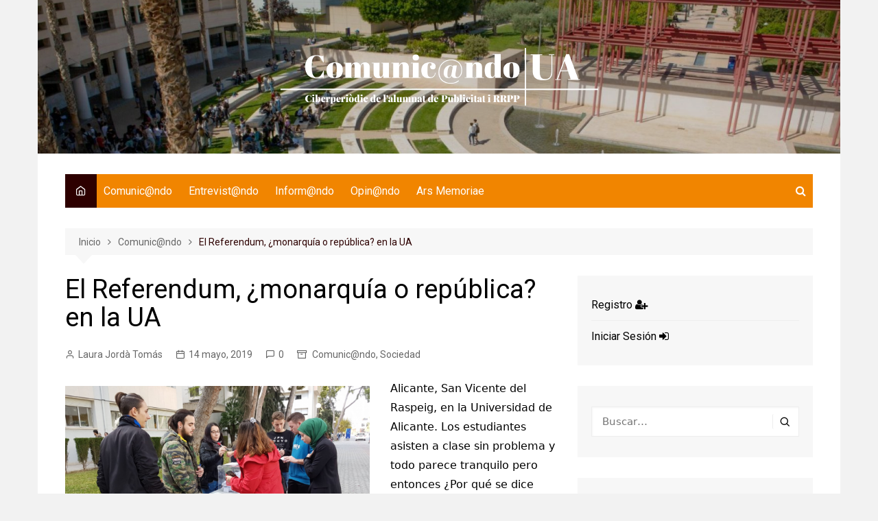

--- FILE ---
content_type: text/html; charset=UTF-8
request_url: https://comunicandoua.com/el-referendum-monarquia-o-republica-en-la-ua/
body_size: 20933
content:
		<!doctype html>
		<html lang="es">
				<head>
			<meta charset="UTF-8">
			<meta name="viewport" content="width=device-width, initial-scale=1">
			<link rel="profile" href="http://gmpg.org/xfn/11">
			<meta name='robots' content='index, follow, max-image-preview:large, max-snippet:-1, max-video-preview:-1' />

	<!-- This site is optimized with the Yoast SEO plugin v26.8 - https://yoast.com/product/yoast-seo-wordpress/ -->
	<title>El Referendum, ¿monarquía o república? en la UA - Comunic@ndoUA</title>
	<link rel="canonical" href="https://comunicandoua.com/el-referendum-monarquia-o-republica-en-la-ua/" />
	<meta property="og:locale" content="es_ES" />
	<meta property="og:type" content="article" />
	<meta property="og:title" content="El Referendum, ¿monarquía o república? en la UA - Comunic@ndoUA" />
	<meta property="og:description" content="Alicante, San Vicente del Raspeig, en la Universidad de Alicante. Los estudiantes asisten a clase" />
	<meta property="og:url" content="https://comunicandoua.com/el-referendum-monarquia-o-republica-en-la-ua/" />
	<meta property="og:site_name" content="Comunic@ndoUA" />
	<meta property="article:published_time" content="2019-05-14T18:18:33+00:00" />
	<meta property="og:image" content="https://comunicandoua.com/wp-content/uploads/2019/01/2019-01-13-12_08_58-referendum-UA-Búsqueda-de-Twitter-800x447.png" />
	<meta name="author" content="Laura Jordà Tomás" />
	<meta name="twitter:label1" content="Escrito por" />
	<meta name="twitter:data1" content="Laura Jordà Tomás" />
	<meta name="twitter:label2" content="Tiempo de lectura" />
	<meta name="twitter:data2" content="2 minutos" />
	<script type="application/ld+json" class="yoast-schema-graph">{"@context":"https://schema.org","@graph":[{"@type":"Article","@id":"https://comunicandoua.com/el-referendum-monarquia-o-republica-en-la-ua/#article","isPartOf":{"@id":"https://comunicandoua.com/el-referendum-monarquia-o-republica-en-la-ua/"},"author":{"name":"Laura Jordà Tomás","@id":"https://comunicandoua.com/#/schema/person/ba62c905573423a496d3f26da3252be0"},"headline":"El Referendum, ¿monarquía o república? en la UA","datePublished":"2019-05-14T18:18:33+00:00","mainEntityOfPage":{"@id":"https://comunicandoua.com/el-referendum-monarquia-o-republica-en-la-ua/"},"wordCount":500,"commentCount":0,"publisher":{"@id":"https://comunicandoua.com/#organization"},"articleSection":["Comunic@ndo","Sociedad"],"inLanguage":"es","potentialAction":[{"@type":"CommentAction","name":"Comment","target":["https://comunicandoua.com/el-referendum-monarquia-o-republica-en-la-ua/#respond"]}]},{"@type":"WebPage","@id":"https://comunicandoua.com/el-referendum-monarquia-o-republica-en-la-ua/","url":"https://comunicandoua.com/el-referendum-monarquia-o-republica-en-la-ua/","name":"El Referendum, ¿monarquía o república? en la UA - Comunic@ndoUA","isPartOf":{"@id":"https://comunicandoua.com/#website"},"datePublished":"2019-05-14T18:18:33+00:00","breadcrumb":{"@id":"https://comunicandoua.com/el-referendum-monarquia-o-republica-en-la-ua/#breadcrumb"},"inLanguage":"es","potentialAction":[{"@type":"ReadAction","target":["https://comunicandoua.com/el-referendum-monarquia-o-republica-en-la-ua/"]}]},{"@type":"BreadcrumbList","@id":"https://comunicandoua.com/el-referendum-monarquia-o-republica-en-la-ua/#breadcrumb","itemListElement":[{"@type":"ListItem","position":1,"name":"Portada","item":"https://comunicandoua.com/"},{"@type":"ListItem","position":2,"name":"El Referendum, ¿monarquía o república? en la UA"}]},{"@type":"WebSite","@id":"https://comunicandoua.com/#website","url":"https://comunicandoua.com/","name":"Comunic@ndoUA","description":"Ciberperiòdic de l&#039;alumnat de Publicitat i RRPP de la Universitat d&#039;Alacant","publisher":{"@id":"https://comunicandoua.com/#organization"},"potentialAction":[{"@type":"SearchAction","target":{"@type":"EntryPoint","urlTemplate":"https://comunicandoua.com/?s={search_term_string}"},"query-input":{"@type":"PropertyValueSpecification","valueRequired":true,"valueName":"search_term_string"}}],"inLanguage":"es"},{"@type":"Organization","@id":"https://comunicandoua.com/#organization","name":"Universidad de Alicante - Universitat d'Alacant","url":"https://comunicandoua.com/","logo":{"@type":"ImageObject","inLanguage":"es","@id":"https://comunicandoua.com/#/schema/logo/image/","url":"https://comunicandoua.com/wp-content/uploads/2024/02/cropped-Comunicando-Logo-Blanco.png","contentUrl":"https://comunicandoua.com/wp-content/uploads/2024/02/cropped-Comunicando-Logo-Blanco.png","width":463,"height":84,"caption":"Universidad de Alicante - Universitat d'Alacant"},"image":{"@id":"https://comunicandoua.com/#/schema/logo/image/"}},{"@type":"Person","@id":"https://comunicandoua.com/#/schema/person/ba62c905573423a496d3f26da3252be0","name":"Laura Jordà Tomás","image":{"@type":"ImageObject","inLanguage":"es","@id":"https://comunicandoua.com/#/schema/person/image/","url":"https://secure.gravatar.com/avatar/322a6a3057bafb0a0cc9d7150c23550d24afe6a6d0d9e289c99df86c1d5a682e?s=96&d=mm&r=g","contentUrl":"https://secure.gravatar.com/avatar/322a6a3057bafb0a0cc9d7150c23550d24afe6a6d0d9e289c99df86c1d5a682e?s=96&d=mm&r=g","caption":"Laura Jordà Tomás"},"description":"4t de Publicitat i Relacions Públiques. Perfil dinàmic i creatiu. A més, clarinetista en projecte.","sameAs":["https://x.com/lauratbest"],"url":"https://comunicandoua.com/author/laura/"}]}</script>
	<!-- / Yoast SEO plugin. -->


<link rel='dns-prefetch' href='//fonts.googleapis.com' />
<link rel="alternate" type="application/rss+xml" title="Comunic@ndoUA &raquo; Feed" href="https://comunicandoua.com/feed/" />
<link rel="alternate" type="application/rss+xml" title="Comunic@ndoUA &raquo; Feed de los comentarios" href="https://comunicandoua.com/comments/feed/" />
<link rel="alternate" type="application/rss+xml" title="Comunic@ndoUA &raquo; Comentario El Referendum, ¿monarquía o república? en la UA del feed" href="https://comunicandoua.com/el-referendum-monarquia-o-republica-en-la-ua/feed/" />
<link rel="alternate" title="oEmbed (JSON)" type="application/json+oembed" href="https://comunicandoua.com/wp-json/oembed/1.0/embed?url=https%3A%2F%2Fcomunicandoua.com%2Fel-referendum-monarquia-o-republica-en-la-ua%2F" />
<link rel="alternate" title="oEmbed (XML)" type="text/xml+oembed" href="https://comunicandoua.com/wp-json/oembed/1.0/embed?url=https%3A%2F%2Fcomunicandoua.com%2Fel-referendum-monarquia-o-republica-en-la-ua%2F&#038;format=xml" />
		<link rel="preconnect" href="https://fonts.googleapis.com">
		<link rel="preconnect" href="https://fonts.gstatic.com" crossorigin> 
				<!-- This site uses the Google Analytics by ExactMetrics plugin v8.11.1 - Using Analytics tracking - https://www.exactmetrics.com/ -->
							<script src="//www.googletagmanager.com/gtag/js?id=G-75GBC78GMY"  data-cfasync="false" data-wpfc-render="false" type="text/javascript" async></script>
			<script data-cfasync="false" data-wpfc-render="false" type="text/javascript">
				var em_version = '8.11.1';
				var em_track_user = true;
				var em_no_track_reason = '';
								var ExactMetricsDefaultLocations = {"page_location":"https:\/\/comunicandoua.com\/el-referendum-monarquia-o-republica-en-la-ua\/"};
								if ( typeof ExactMetricsPrivacyGuardFilter === 'function' ) {
					var ExactMetricsLocations = (typeof ExactMetricsExcludeQuery === 'object') ? ExactMetricsPrivacyGuardFilter( ExactMetricsExcludeQuery ) : ExactMetricsPrivacyGuardFilter( ExactMetricsDefaultLocations );
				} else {
					var ExactMetricsLocations = (typeof ExactMetricsExcludeQuery === 'object') ? ExactMetricsExcludeQuery : ExactMetricsDefaultLocations;
				}

								var disableStrs = [
										'ga-disable-G-75GBC78GMY',
									];

				/* Function to detect opted out users */
				function __gtagTrackerIsOptedOut() {
					for (var index = 0; index < disableStrs.length; index++) {
						if (document.cookie.indexOf(disableStrs[index] + '=true') > -1) {
							return true;
						}
					}

					return false;
				}

				/* Disable tracking if the opt-out cookie exists. */
				if (__gtagTrackerIsOptedOut()) {
					for (var index = 0; index < disableStrs.length; index++) {
						window[disableStrs[index]] = true;
					}
				}

				/* Opt-out function */
				function __gtagTrackerOptout() {
					for (var index = 0; index < disableStrs.length; index++) {
						document.cookie = disableStrs[index] + '=true; expires=Thu, 31 Dec 2099 23:59:59 UTC; path=/';
						window[disableStrs[index]] = true;
					}
				}

				if ('undefined' === typeof gaOptout) {
					function gaOptout() {
						__gtagTrackerOptout();
					}
				}
								window.dataLayer = window.dataLayer || [];

				window.ExactMetricsDualTracker = {
					helpers: {},
					trackers: {},
				};
				if (em_track_user) {
					function __gtagDataLayer() {
						dataLayer.push(arguments);
					}

					function __gtagTracker(type, name, parameters) {
						if (!parameters) {
							parameters = {};
						}

						if (parameters.send_to) {
							__gtagDataLayer.apply(null, arguments);
							return;
						}

						if (type === 'event') {
														parameters.send_to = exactmetrics_frontend.v4_id;
							var hookName = name;
							if (typeof parameters['event_category'] !== 'undefined') {
								hookName = parameters['event_category'] + ':' + name;
							}

							if (typeof ExactMetricsDualTracker.trackers[hookName] !== 'undefined') {
								ExactMetricsDualTracker.trackers[hookName](parameters);
							} else {
								__gtagDataLayer('event', name, parameters);
							}
							
						} else {
							__gtagDataLayer.apply(null, arguments);
						}
					}

					__gtagTracker('js', new Date());
					__gtagTracker('set', {
						'developer_id.dNDMyYj': true,
											});
					if ( ExactMetricsLocations.page_location ) {
						__gtagTracker('set', ExactMetricsLocations);
					}
										__gtagTracker('config', 'G-75GBC78GMY', {"forceSSL":"true"} );
										window.gtag = __gtagTracker;										(function () {
						/* https://developers.google.com/analytics/devguides/collection/analyticsjs/ */
						/* ga and __gaTracker compatibility shim. */
						var noopfn = function () {
							return null;
						};
						var newtracker = function () {
							return new Tracker();
						};
						var Tracker = function () {
							return null;
						};
						var p = Tracker.prototype;
						p.get = noopfn;
						p.set = noopfn;
						p.send = function () {
							var args = Array.prototype.slice.call(arguments);
							args.unshift('send');
							__gaTracker.apply(null, args);
						};
						var __gaTracker = function () {
							var len = arguments.length;
							if (len === 0) {
								return;
							}
							var f = arguments[len - 1];
							if (typeof f !== 'object' || f === null || typeof f.hitCallback !== 'function') {
								if ('send' === arguments[0]) {
									var hitConverted, hitObject = false, action;
									if ('event' === arguments[1]) {
										if ('undefined' !== typeof arguments[3]) {
											hitObject = {
												'eventAction': arguments[3],
												'eventCategory': arguments[2],
												'eventLabel': arguments[4],
												'value': arguments[5] ? arguments[5] : 1,
											}
										}
									}
									if ('pageview' === arguments[1]) {
										if ('undefined' !== typeof arguments[2]) {
											hitObject = {
												'eventAction': 'page_view',
												'page_path': arguments[2],
											}
										}
									}
									if (typeof arguments[2] === 'object') {
										hitObject = arguments[2];
									}
									if (typeof arguments[5] === 'object') {
										Object.assign(hitObject, arguments[5]);
									}
									if ('undefined' !== typeof arguments[1].hitType) {
										hitObject = arguments[1];
										if ('pageview' === hitObject.hitType) {
											hitObject.eventAction = 'page_view';
										}
									}
									if (hitObject) {
										action = 'timing' === arguments[1].hitType ? 'timing_complete' : hitObject.eventAction;
										hitConverted = mapArgs(hitObject);
										__gtagTracker('event', action, hitConverted);
									}
								}
								return;
							}

							function mapArgs(args) {
								var arg, hit = {};
								var gaMap = {
									'eventCategory': 'event_category',
									'eventAction': 'event_action',
									'eventLabel': 'event_label',
									'eventValue': 'event_value',
									'nonInteraction': 'non_interaction',
									'timingCategory': 'event_category',
									'timingVar': 'name',
									'timingValue': 'value',
									'timingLabel': 'event_label',
									'page': 'page_path',
									'location': 'page_location',
									'title': 'page_title',
									'referrer' : 'page_referrer',
								};
								for (arg in args) {
																		if (!(!args.hasOwnProperty(arg) || !gaMap.hasOwnProperty(arg))) {
										hit[gaMap[arg]] = args[arg];
									} else {
										hit[arg] = args[arg];
									}
								}
								return hit;
							}

							try {
								f.hitCallback();
							} catch (ex) {
							}
						};
						__gaTracker.create = newtracker;
						__gaTracker.getByName = newtracker;
						__gaTracker.getAll = function () {
							return [];
						};
						__gaTracker.remove = noopfn;
						__gaTracker.loaded = true;
						window['__gaTracker'] = __gaTracker;
					})();
									} else {
										console.log("");
					(function () {
						function __gtagTracker() {
							return null;
						}

						window['__gtagTracker'] = __gtagTracker;
						window['gtag'] = __gtagTracker;
					})();
									}
			</script>
							<!-- / Google Analytics by ExactMetrics -->
		<style id='wp-img-auto-sizes-contain-inline-css' type='text/css'>
img:is([sizes=auto i],[sizes^="auto," i]){contain-intrinsic-size:3000px 1500px}
/*# sourceURL=wp-img-auto-sizes-contain-inline-css */
</style>
<style id='wp-emoji-styles-inline-css' type='text/css'>

	img.wp-smiley, img.emoji {
		display: inline !important;
		border: none !important;
		box-shadow: none !important;
		height: 1em !important;
		width: 1em !important;
		margin: 0 0.07em !important;
		vertical-align: -0.1em !important;
		background: none !important;
		padding: 0 !important;
	}
/*# sourceURL=wp-emoji-styles-inline-css */
</style>
<style id='wp-block-library-inline-css' type='text/css'>
:root{--wp-block-synced-color:#7a00df;--wp-block-synced-color--rgb:122,0,223;--wp-bound-block-color:var(--wp-block-synced-color);--wp-editor-canvas-background:#ddd;--wp-admin-theme-color:#007cba;--wp-admin-theme-color--rgb:0,124,186;--wp-admin-theme-color-darker-10:#006ba1;--wp-admin-theme-color-darker-10--rgb:0,107,160.5;--wp-admin-theme-color-darker-20:#005a87;--wp-admin-theme-color-darker-20--rgb:0,90,135;--wp-admin-border-width-focus:2px}@media (min-resolution:192dpi){:root{--wp-admin-border-width-focus:1.5px}}.wp-element-button{cursor:pointer}:root .has-very-light-gray-background-color{background-color:#eee}:root .has-very-dark-gray-background-color{background-color:#313131}:root .has-very-light-gray-color{color:#eee}:root .has-very-dark-gray-color{color:#313131}:root .has-vivid-green-cyan-to-vivid-cyan-blue-gradient-background{background:linear-gradient(135deg,#00d084,#0693e3)}:root .has-purple-crush-gradient-background{background:linear-gradient(135deg,#34e2e4,#4721fb 50%,#ab1dfe)}:root .has-hazy-dawn-gradient-background{background:linear-gradient(135deg,#faaca8,#dad0ec)}:root .has-subdued-olive-gradient-background{background:linear-gradient(135deg,#fafae1,#67a671)}:root .has-atomic-cream-gradient-background{background:linear-gradient(135deg,#fdd79a,#004a59)}:root .has-nightshade-gradient-background{background:linear-gradient(135deg,#330968,#31cdcf)}:root .has-midnight-gradient-background{background:linear-gradient(135deg,#020381,#2874fc)}:root{--wp--preset--font-size--normal:16px;--wp--preset--font-size--huge:42px}.has-regular-font-size{font-size:1em}.has-larger-font-size{font-size:2.625em}.has-normal-font-size{font-size:var(--wp--preset--font-size--normal)}.has-huge-font-size{font-size:var(--wp--preset--font-size--huge)}.has-text-align-center{text-align:center}.has-text-align-left{text-align:left}.has-text-align-right{text-align:right}.has-fit-text{white-space:nowrap!important}#end-resizable-editor-section{display:none}.aligncenter{clear:both}.items-justified-left{justify-content:flex-start}.items-justified-center{justify-content:center}.items-justified-right{justify-content:flex-end}.items-justified-space-between{justify-content:space-between}.screen-reader-text{border:0;clip-path:inset(50%);height:1px;margin:-1px;overflow:hidden;padding:0;position:absolute;width:1px;word-wrap:normal!important}.screen-reader-text:focus{background-color:#ddd;clip-path:none;color:#444;display:block;font-size:1em;height:auto;left:5px;line-height:normal;padding:15px 23px 14px;text-decoration:none;top:5px;width:auto;z-index:100000}html :where(.has-border-color){border-style:solid}html :where([style*=border-top-color]){border-top-style:solid}html :where([style*=border-right-color]){border-right-style:solid}html :where([style*=border-bottom-color]){border-bottom-style:solid}html :where([style*=border-left-color]){border-left-style:solid}html :where([style*=border-width]){border-style:solid}html :where([style*=border-top-width]){border-top-style:solid}html :where([style*=border-right-width]){border-right-style:solid}html :where([style*=border-bottom-width]){border-bottom-style:solid}html :where([style*=border-left-width]){border-left-style:solid}html :where(img[class*=wp-image-]){height:auto;max-width:100%}:where(figure){margin:0 0 1em}html :where(.is-position-sticky){--wp-admin--admin-bar--position-offset:var(--wp-admin--admin-bar--height,0px)}@media screen and (max-width:600px){html :where(.is-position-sticky){--wp-admin--admin-bar--position-offset:0px}}

/*# sourceURL=wp-block-library-inline-css */
</style><style id='global-styles-inline-css' type='text/css'>
:root{--wp--preset--aspect-ratio--square: 1;--wp--preset--aspect-ratio--4-3: 4/3;--wp--preset--aspect-ratio--3-4: 3/4;--wp--preset--aspect-ratio--3-2: 3/2;--wp--preset--aspect-ratio--2-3: 2/3;--wp--preset--aspect-ratio--16-9: 16/9;--wp--preset--aspect-ratio--9-16: 9/16;--wp--preset--color--black: #000000;--wp--preset--color--cyan-bluish-gray: #abb8c3;--wp--preset--color--white: #ffffff;--wp--preset--color--pale-pink: #f78da7;--wp--preset--color--vivid-red: #cf2e2e;--wp--preset--color--luminous-vivid-orange: #ff6900;--wp--preset--color--luminous-vivid-amber: #fcb900;--wp--preset--color--light-green-cyan: #7bdcb5;--wp--preset--color--vivid-green-cyan: #00d084;--wp--preset--color--pale-cyan-blue: #8ed1fc;--wp--preset--color--vivid-cyan-blue: #0693e3;--wp--preset--color--vivid-purple: #9b51e0;--wp--preset--gradient--vivid-cyan-blue-to-vivid-purple: linear-gradient(135deg,rgb(6,147,227) 0%,rgb(155,81,224) 100%);--wp--preset--gradient--light-green-cyan-to-vivid-green-cyan: linear-gradient(135deg,rgb(122,220,180) 0%,rgb(0,208,130) 100%);--wp--preset--gradient--luminous-vivid-amber-to-luminous-vivid-orange: linear-gradient(135deg,rgb(252,185,0) 0%,rgb(255,105,0) 100%);--wp--preset--gradient--luminous-vivid-orange-to-vivid-red: linear-gradient(135deg,rgb(255,105,0) 0%,rgb(207,46,46) 100%);--wp--preset--gradient--very-light-gray-to-cyan-bluish-gray: linear-gradient(135deg,rgb(238,238,238) 0%,rgb(169,184,195) 100%);--wp--preset--gradient--cool-to-warm-spectrum: linear-gradient(135deg,rgb(74,234,220) 0%,rgb(151,120,209) 20%,rgb(207,42,186) 40%,rgb(238,44,130) 60%,rgb(251,105,98) 80%,rgb(254,248,76) 100%);--wp--preset--gradient--blush-light-purple: linear-gradient(135deg,rgb(255,206,236) 0%,rgb(152,150,240) 100%);--wp--preset--gradient--blush-bordeaux: linear-gradient(135deg,rgb(254,205,165) 0%,rgb(254,45,45) 50%,rgb(107,0,62) 100%);--wp--preset--gradient--luminous-dusk: linear-gradient(135deg,rgb(255,203,112) 0%,rgb(199,81,192) 50%,rgb(65,88,208) 100%);--wp--preset--gradient--pale-ocean: linear-gradient(135deg,rgb(255,245,203) 0%,rgb(182,227,212) 50%,rgb(51,167,181) 100%);--wp--preset--gradient--electric-grass: linear-gradient(135deg,rgb(202,248,128) 0%,rgb(113,206,126) 100%);--wp--preset--gradient--midnight: linear-gradient(135deg,rgb(2,3,129) 0%,rgb(40,116,252) 100%);--wp--preset--font-size--small: 16px;--wp--preset--font-size--medium: 28px;--wp--preset--font-size--large: 32px;--wp--preset--font-size--x-large: 42px;--wp--preset--font-size--larger: 38px;--wp--preset--spacing--20: 0.44rem;--wp--preset--spacing--30: 0.67rem;--wp--preset--spacing--40: 1rem;--wp--preset--spacing--50: 1.5rem;--wp--preset--spacing--60: 2.25rem;--wp--preset--spacing--70: 3.38rem;--wp--preset--spacing--80: 5.06rem;--wp--preset--shadow--natural: 6px 6px 9px rgba(0, 0, 0, 0.2);--wp--preset--shadow--deep: 12px 12px 50px rgba(0, 0, 0, 0.4);--wp--preset--shadow--sharp: 6px 6px 0px rgba(0, 0, 0, 0.2);--wp--preset--shadow--outlined: 6px 6px 0px -3px rgb(255, 255, 255), 6px 6px rgb(0, 0, 0);--wp--preset--shadow--crisp: 6px 6px 0px rgb(0, 0, 0);}:where(.is-layout-flex){gap: 0.5em;}:where(.is-layout-grid){gap: 0.5em;}body .is-layout-flex{display: flex;}.is-layout-flex{flex-wrap: wrap;align-items: center;}.is-layout-flex > :is(*, div){margin: 0;}body .is-layout-grid{display: grid;}.is-layout-grid > :is(*, div){margin: 0;}:where(.wp-block-columns.is-layout-flex){gap: 2em;}:where(.wp-block-columns.is-layout-grid){gap: 2em;}:where(.wp-block-post-template.is-layout-flex){gap: 1.25em;}:where(.wp-block-post-template.is-layout-grid){gap: 1.25em;}.has-black-color{color: var(--wp--preset--color--black) !important;}.has-cyan-bluish-gray-color{color: var(--wp--preset--color--cyan-bluish-gray) !important;}.has-white-color{color: var(--wp--preset--color--white) !important;}.has-pale-pink-color{color: var(--wp--preset--color--pale-pink) !important;}.has-vivid-red-color{color: var(--wp--preset--color--vivid-red) !important;}.has-luminous-vivid-orange-color{color: var(--wp--preset--color--luminous-vivid-orange) !important;}.has-luminous-vivid-amber-color{color: var(--wp--preset--color--luminous-vivid-amber) !important;}.has-light-green-cyan-color{color: var(--wp--preset--color--light-green-cyan) !important;}.has-vivid-green-cyan-color{color: var(--wp--preset--color--vivid-green-cyan) !important;}.has-pale-cyan-blue-color{color: var(--wp--preset--color--pale-cyan-blue) !important;}.has-vivid-cyan-blue-color{color: var(--wp--preset--color--vivid-cyan-blue) !important;}.has-vivid-purple-color{color: var(--wp--preset--color--vivid-purple) !important;}.has-black-background-color{background-color: var(--wp--preset--color--black) !important;}.has-cyan-bluish-gray-background-color{background-color: var(--wp--preset--color--cyan-bluish-gray) !important;}.has-white-background-color{background-color: var(--wp--preset--color--white) !important;}.has-pale-pink-background-color{background-color: var(--wp--preset--color--pale-pink) !important;}.has-vivid-red-background-color{background-color: var(--wp--preset--color--vivid-red) !important;}.has-luminous-vivid-orange-background-color{background-color: var(--wp--preset--color--luminous-vivid-orange) !important;}.has-luminous-vivid-amber-background-color{background-color: var(--wp--preset--color--luminous-vivid-amber) !important;}.has-light-green-cyan-background-color{background-color: var(--wp--preset--color--light-green-cyan) !important;}.has-vivid-green-cyan-background-color{background-color: var(--wp--preset--color--vivid-green-cyan) !important;}.has-pale-cyan-blue-background-color{background-color: var(--wp--preset--color--pale-cyan-blue) !important;}.has-vivid-cyan-blue-background-color{background-color: var(--wp--preset--color--vivid-cyan-blue) !important;}.has-vivid-purple-background-color{background-color: var(--wp--preset--color--vivid-purple) !important;}.has-black-border-color{border-color: var(--wp--preset--color--black) !important;}.has-cyan-bluish-gray-border-color{border-color: var(--wp--preset--color--cyan-bluish-gray) !important;}.has-white-border-color{border-color: var(--wp--preset--color--white) !important;}.has-pale-pink-border-color{border-color: var(--wp--preset--color--pale-pink) !important;}.has-vivid-red-border-color{border-color: var(--wp--preset--color--vivid-red) !important;}.has-luminous-vivid-orange-border-color{border-color: var(--wp--preset--color--luminous-vivid-orange) !important;}.has-luminous-vivid-amber-border-color{border-color: var(--wp--preset--color--luminous-vivid-amber) !important;}.has-light-green-cyan-border-color{border-color: var(--wp--preset--color--light-green-cyan) !important;}.has-vivid-green-cyan-border-color{border-color: var(--wp--preset--color--vivid-green-cyan) !important;}.has-pale-cyan-blue-border-color{border-color: var(--wp--preset--color--pale-cyan-blue) !important;}.has-vivid-cyan-blue-border-color{border-color: var(--wp--preset--color--vivid-cyan-blue) !important;}.has-vivid-purple-border-color{border-color: var(--wp--preset--color--vivid-purple) !important;}.has-vivid-cyan-blue-to-vivid-purple-gradient-background{background: var(--wp--preset--gradient--vivid-cyan-blue-to-vivid-purple) !important;}.has-light-green-cyan-to-vivid-green-cyan-gradient-background{background: var(--wp--preset--gradient--light-green-cyan-to-vivid-green-cyan) !important;}.has-luminous-vivid-amber-to-luminous-vivid-orange-gradient-background{background: var(--wp--preset--gradient--luminous-vivid-amber-to-luminous-vivid-orange) !important;}.has-luminous-vivid-orange-to-vivid-red-gradient-background{background: var(--wp--preset--gradient--luminous-vivid-orange-to-vivid-red) !important;}.has-very-light-gray-to-cyan-bluish-gray-gradient-background{background: var(--wp--preset--gradient--very-light-gray-to-cyan-bluish-gray) !important;}.has-cool-to-warm-spectrum-gradient-background{background: var(--wp--preset--gradient--cool-to-warm-spectrum) !important;}.has-blush-light-purple-gradient-background{background: var(--wp--preset--gradient--blush-light-purple) !important;}.has-blush-bordeaux-gradient-background{background: var(--wp--preset--gradient--blush-bordeaux) !important;}.has-luminous-dusk-gradient-background{background: var(--wp--preset--gradient--luminous-dusk) !important;}.has-pale-ocean-gradient-background{background: var(--wp--preset--gradient--pale-ocean) !important;}.has-electric-grass-gradient-background{background: var(--wp--preset--gradient--electric-grass) !important;}.has-midnight-gradient-background{background: var(--wp--preset--gradient--midnight) !important;}.has-small-font-size{font-size: var(--wp--preset--font-size--small) !important;}.has-medium-font-size{font-size: var(--wp--preset--font-size--medium) !important;}.has-large-font-size{font-size: var(--wp--preset--font-size--large) !important;}.has-x-large-font-size{font-size: var(--wp--preset--font-size--x-large) !important;}
/*# sourceURL=global-styles-inline-css */
</style>

<style id='classic-theme-styles-inline-css' type='text/css'>
/*! This file is auto-generated */
.wp-block-button__link{color:#fff;background-color:#32373c;border-radius:9999px;box-shadow:none;text-decoration:none;padding:calc(.667em + 2px) calc(1.333em + 2px);font-size:1.125em}.wp-block-file__button{background:#32373c;color:#fff;text-decoration:none}
/*# sourceURL=/wp-includes/css/classic-themes.min.css */
</style>
<link rel='stylesheet' id='cream-magazine-style-css' href='https://comunicandoua.com/wp-content/themes/cream-magazine/style.css?ver=2.1.8' type='text/css' media='all' />
<link rel='stylesheet' id='cream-magazine-fonts-css' href='https://fonts.googleapis.com/css2?family=Roboto&#038;family=Roboto&#038;display=swap' type='text/css' media='all' />
<link rel='stylesheet' id='fontAwesome-4-css' href='https://comunicandoua.com/wp-content/themes/cream-magazine/assets/dist/fonts/fontAwesome/fontAwesome.min.css?ver=2.1.8' type='text/css' media='all' />
<link rel='stylesheet' id='feather-icons-css' href='https://comunicandoua.com/wp-content/themes/cream-magazine/assets/dist/fonts/feather/feather.min.css?ver=2.1.8' type='text/css' media='all' />
<link rel='stylesheet' id='cream-magazine-main-css' href='https://comunicandoua.com/wp-content/themes/cream-magazine/assets/dist/css/main.css?ver=2.1.8' type='text/css' media='all' />
<script type="text/javascript" src="https://comunicandoua.com/wp-content/plugins/google-analytics-dashboard-for-wp/assets/js/frontend-gtag.min.js?ver=8.11.1" id="exactmetrics-frontend-script-js" async="async" data-wp-strategy="async"></script>
<script data-cfasync="false" data-wpfc-render="false" type="text/javascript" id='exactmetrics-frontend-script-js-extra'>/* <![CDATA[ */
var exactmetrics_frontend = {"js_events_tracking":"true","download_extensions":"zip,mp3,mpeg,pdf,docx,pptx,xlsx,rar","inbound_paths":"[{\"path\":\"\\\/go\\\/\",\"label\":\"affiliate\"},{\"path\":\"\\\/recommend\\\/\",\"label\":\"affiliate\"}]","home_url":"https:\/\/comunicandoua.com","hash_tracking":"false","v4_id":"G-75GBC78GMY"};/* ]]> */
</script>
<script type="text/javascript" src="https://comunicandoua.com/wp-includes/js/jquery/jquery.min.js?ver=3.7.1" id="jquery-core-js"></script>
<script type="text/javascript" src="https://comunicandoua.com/wp-includes/js/jquery/jquery-migrate.min.js?ver=3.4.1" id="jquery-migrate-js"></script>
<link rel="https://api.w.org/" href="https://comunicandoua.com/wp-json/" /><link rel="alternate" title="JSON" type="application/json" href="https://comunicandoua.com/wp-json/wp/v2/posts/27750" /><link rel="EditURI" type="application/rsd+xml" title="RSD" href="https://comunicandoua.com/xmlrpc.php?rsd" />
<meta name="generator" content="WordPress 6.9" />
<link rel='shortlink' href='https://comunicandoua.com/?p=27750' />
<script type="text/javascript">
(function(url){
	if(/(?:Chrome\/26\.0\.1410\.63 Safari\/537\.31|WordfenceTestMonBot)/.test(navigator.userAgent)){ return; }
	var addEvent = function(evt, handler) {
		if (window.addEventListener) {
			document.addEventListener(evt, handler, false);
		} else if (window.attachEvent) {
			document.attachEvent('on' + evt, handler);
		}
	};
	var removeEvent = function(evt, handler) {
		if (window.removeEventListener) {
			document.removeEventListener(evt, handler, false);
		} else if (window.detachEvent) {
			document.detachEvent('on' + evt, handler);
		}
	};
	var evts = 'contextmenu dblclick drag dragend dragenter dragleave dragover dragstart drop keydown keypress keyup mousedown mousemove mouseout mouseover mouseup mousewheel scroll'.split(' ');
	var logHuman = function() {
		if (window.wfLogHumanRan) { return; }
		window.wfLogHumanRan = true;
		var wfscr = document.createElement('script');
		wfscr.type = 'text/javascript';
		wfscr.async = true;
		wfscr.src = url + '&r=' + Math.random();
		(document.getElementsByTagName('head')[0]||document.getElementsByTagName('body')[0]).appendChild(wfscr);
		for (var i = 0; i < evts.length; i++) {
			removeEvent(evts[i], logHuman);
		}
	};
	for (var i = 0; i < evts.length; i++) {
		addEvent(evts[i], logHuman);
	}
})('//comunicandoua.com/?wordfence_lh=1&hid=7415EDCC43BF326D9DD6DDA8D9D5055C');
</script><link rel="pingback" href="https://comunicandoua.com/xmlrpc.php"><style>a:hover{text-decoration:none !important;}button,input[type="button"],input[type="reset"],input[type="submit"],.primary-navigation > ul > li.home-btn,.cm_header_lay_three .primary-navigation > ul > li.home-btn,.news_ticker_wrap .ticker_head,#toTop,.section-title h2::after,.sidebar-widget-area .widget .widget-title h2::after,.footer-widget-container .widget .widget-title h2::after,#comments div#respond h3#reply-title::after,#comments h2.comments-title:after,.post_tags a,.owl-carousel .owl-nav button.owl-prev,.owl-carousel .owl-nav button.owl-next,.cm_author_widget .author-detail-link a,.error_foot form input[type="submit"],.widget_search form input[type="submit"],.header-search-container input[type="submit"],.trending_widget_carousel .owl-dots button.owl-dot,.pagination .page-numbers.current,.post-navigation .nav-links .nav-previous a,.post-navigation .nav-links .nav-next a,#comments form input[type="submit"],footer .widget.widget_search form input[type="submit"]:hover,.widget_product_search .woocommerce-product-search button[type="submit"],.woocommerce ul.products li.product .button,.woocommerce .woocommerce-pagination ul.page-numbers li span.current,.woocommerce .product div.summary .cart button.single_add_to_cart_button,.woocommerce .product div.woocommerce-tabs div.panel #reviews #review_form_wrapper .comment-form p.form-submit .submit,.woocommerce .product section.related > h2::after,.woocommerce .cart .button:hover,.woocommerce .cart .button:focus,.woocommerce .cart input.button:hover,.woocommerce .cart input.button:focus,.woocommerce #respond input#submit:hover,.woocommerce #respond input#submit:focus,.woocommerce button.button:hover,.woocommerce button.button:focus,.woocommerce input.button:hover,.woocommerce input.button:focus,.woocommerce #respond input#submit.alt:hover,.woocommerce a.button.alt:hover,.woocommerce button.button.alt:hover,.woocommerce input.button.alt:hover,.woocommerce a.remove:hover,.woocommerce-account .woocommerce-MyAccount-navigation ul li.is-active a,.woocommerce a.button:hover,.woocommerce a.button:focus,.widget_product_tag_cloud .tagcloud a:hover,.widget_product_tag_cloud .tagcloud a:focus,.woocommerce .widget_price_filter .price_slider_wrapper .ui-slider .ui-slider-handle,.error_page_top_portion,.primary-navigation ul li a span.menu-item-description{background-color:#2d0000}a:hover,.post_title h2 a:hover,.post_title h2 a:focus,.post_meta li a:hover,.post_meta li a:focus,ul.social-icons li a[href*=".com"]:hover::before,.ticker_carousel .owl-nav button.owl-prev i,.ticker_carousel .owl-nav button.owl-next i,.news_ticker_wrap .ticker_items .item a:hover,.news_ticker_wrap .ticker_items .item a:focus,.cm_banner .post_title h2 a:hover,.cm_banner .post_meta li a:hover,.cm_middle_post_widget_one .post_title h2 a:hover,.cm_middle_post_widget_one .post_meta li a:hover,.cm_middle_post_widget_three .post_thumb .post-holder a:hover,.cm_middle_post_widget_three .post_thumb .post-holder a:focus,.cm_middle_post_widget_six .middle_widget_six_carousel .item .card .card_content a:hover,.cm_middle_post_widget_six .middle_widget_six_carousel .item .card .card_content a:focus,.cm_post_widget_twelve .card .post-holder a:hover,.cm_post_widget_twelve .card .post-holder a:focus,.cm_post_widget_seven .card .card_content a:hover,.cm_post_widget_seven .card .card_content a:focus,.copyright_section a:hover,.footer_nav ul li a:hover,.breadcrumb ul li:last-child span,.pagination .page-numbers:hover,#comments ol.comment-list li article footer.comment-meta .comment-metadata span.edit-link a:hover,#comments ol.comment-list li article .reply a:hover,.social-share ul li a:hover,ul.social-icons li a:hover,ul.social-icons li a:focus,.woocommerce ul.products li.product a:hover,.woocommerce ul.products li.product .price,.woocommerce .woocommerce-pagination ul.page-numbers li a.page-numbers:hover,.woocommerce div.product p.price,.woocommerce div.product span.price,.video_section .video_details .post_title h2 a:hover,.primary-navigation.dark li a:hover,footer .footer_inner a:hover,.footer-widget-container ul.post_meta li:hover span,.footer-widget-container ul.post_meta li:hover a,ul.post_meta li a:hover,.cm-post-widget-two .big-card .post-holder .post_title h2 a:hover,.cm-post-widget-two .big-card .post_meta li a:hover,.copyright_section .copyrights a,.breadcrumb ul li a:hover,.breadcrumb ul li a:hover span{color:#2d0000}.ticker_carousel .owl-nav button.owl-prev,.ticker_carousel .owl-nav button.owl-next,.error_foot form input[type="submit"],.widget_search form input[type="submit"],.pagination .page-numbers:hover,#comments form input[type="submit"],.social-share ul li a:hover,.header-search-container .search-form-entry,.widget_product_search .woocommerce-product-search button[type="submit"],.woocommerce .woocommerce-pagination ul.page-numbers li span.current,.woocommerce .woocommerce-pagination ul.page-numbers li a.page-numbers:hover,.woocommerce a.remove:hover,.ticker_carousel .owl-nav button.owl-prev:hover,.ticker_carousel .owl-nav button.owl-next:hover,footer .widget.widget_search form input[type="submit"]:hover,.trending_widget_carousel .owl-dots button.owl-dot,.the_content blockquote,.widget_tag_cloud .tagcloud a:hover{border-color:#2d0000}header .mask{background-color:rgba(0,0,0,0.2);}header.cm-header-style-one{background-image:url(https://comunicandoua.com/wp-content/uploads/2024/02/cropped-ua.jpeg);}.site-description{color:#dd9933;}body{font-family:Roboto;font-weight:inherit;}h1,h2,h3,h4,h5,h6,.site-title{font-family:Roboto;font-weight:400;}.entry_cats ul.post-categories li a{background-color:#f18500;color:#fff;}.entry_cats ul.post-categories li a:hover{background-color:#383838;color:#fff;}.the_content a{color:#FF3D00;}.the_content a:hover{color:#6d6d6d;}.post-display-grid .card_content .cm-post-excerpt{margin-top:15px;}</style><style type="text/css">.recentcomments a{display:inline !important;padding:0 !important;margin:0 !important;}</style><style type="text/css" id="filter-everything-inline-css">.wpc-orderby-select{width:100%}.wpc-filters-open-button-container{display:none}.wpc-debug-message{padding:16px;font-size:14px;border:1px dashed #ccc;margin-bottom:20px}.wpc-debug-title{visibility:hidden}.wpc-button-inner,.wpc-chip-content{display:flex;align-items:center}.wpc-icon-html-wrapper{position:relative;margin-right:10px;top:2px}.wpc-icon-html-wrapper span{display:block;height:1px;width:18px;border-radius:3px;background:#2c2d33;margin-bottom:4px;position:relative}span.wpc-icon-line-1:after,span.wpc-icon-line-2:after,span.wpc-icon-line-3:after{content:"";display:block;width:3px;height:3px;border:1px solid #2c2d33;background-color:#fff;position:absolute;top:-2px;box-sizing:content-box}span.wpc-icon-line-3:after{border-radius:50%;left:2px}span.wpc-icon-line-1:after{border-radius:50%;left:5px}span.wpc-icon-line-2:after{border-radius:50%;left:12px}body .wpc-filters-open-button-container a.wpc-filters-open-widget,body .wpc-filters-open-button-container a.wpc-open-close-filters-button{display:inline-block;text-align:left;border:1px solid #2c2d33;border-radius:2px;line-height:1.5;padding:7px 12px;background-color:transparent;color:#2c2d33;box-sizing:border-box;text-decoration:none!important;font-weight:400;transition:none;position:relative}@media screen and (max-width:768px){.wpc_show_bottom_widget .wpc-filters-open-button-container,.wpc_show_open_close_button .wpc-filters-open-button-container{display:block}.wpc_show_bottom_widget .wpc-filters-open-button-container{margin-top:1em;margin-bottom:1em}}</style>
		<style type="text/css">
							.site-title a {
					color: #dd9933;
				}

				.site-description {
					color: #dd9933				}
						</style>
		<style type="text/css" id="custom-background-css">
body.custom-background { background-color: #f2f2f2; }
</style>
			<style type="text/css" id="wp-custom-css">
			.primary-navigation ul {

	background-color:#f18500;}


footer .footer_inner {
background-color: #f18500;
	
}


.copyright_section .copyrights p {
    display: none!important;
	
}		</style>
				</head>
				<body class="wp-singular post-template-default single single-post postid-27750 single-format-standard custom-background wp-custom-logo wp-embed-responsive wp-theme-cream-magazine right-sidebar boxed">
						<a class="skip-link screen-reader-text" href="#content">Saltar al contenido</a>
				<div class="page-wrapper">
		<header class="general-header cm_header-five">
			<div class="top-header" style="background-image: url(https://comunicandoua.com/wp-content/uploads/2024/02/cropped-ua.jpeg);">
				<div class="logo-container">
					<div class="logo">
			<a href="https://comunicandoua.com/" class="custom-logo-link" rel="home"><img width="463" height="84" src="https://comunicandoua.com/wp-content/uploads/2024/02/cropped-Comunicando-Logo-Blanco.png" class="custom-logo" alt="Comunic@ndoUA" decoding="async" srcset="https://comunicandoua.com/wp-content/uploads/2024/02/cropped-Comunicando-Logo-Blanco.png 463w, https://comunicandoua.com/wp-content/uploads/2024/02/cropped-Comunicando-Logo-Blanco-350x63.png 350w" sizes="(max-width: 463px) 100vw, 463px" /></a>		</div><!-- .logo -->
				</div><!-- .logo-container -->
		<div class="mask"></div><!-- .mask -->
	</div><!-- .top-header -->
	<div class="navigation-container">
		<div class="cm-container">
			<nav class="main-navigation">
				<div id="main-nav" class="primary-navigation">
					<ul id="menu-menu-superior" class=""><li class="home-btn"><a href="https://comunicandoua.com/"><i class="feather icon-home" aria-hidden="true"></i></a></li><li id="menu-item-69955" class="menu-item menu-item-type-taxonomy menu-item-object-category current-post-ancestor current-menu-parent current-post-parent menu-item-69955"><a href="https://comunicandoua.com/category/comunicando/">Comunic@ndo</a></li>
<li id="menu-item-69956" class="menu-item menu-item-type-taxonomy menu-item-object-category menu-item-69956"><a href="https://comunicandoua.com/category/entrevistando/">Entrevist@ndo</a></li>
<li id="menu-item-69957" class="menu-item menu-item-type-taxonomy menu-item-object-category current-post-ancestor menu-item-69957"><a href="https://comunicandoua.com/category/informando/">Inform@ndo</a></li>
<li id="menu-item-69958" class="menu-item menu-item-type-taxonomy menu-item-object-category menu-item-69958"><a href="https://comunicandoua.com/category/opinando/">Opin@ndo</a></li>
<li id="menu-item-70240" class="menu-item menu-item-type-taxonomy menu-item-object-category menu-item-70240"><a href="https://comunicandoua.com/category/ars_memoriae/">Ars Memoriae</a></li>
</ul>				</div><!-- #main-nav.primary-navigation -->
				<div class="header-search-container">
				<div class="search-form-entry">
					<form role="search" class="cm-search-form" method="get" action="https://comunicandoua.com/"><input type="search" name="s" placeholder="Buscar…" value="" ><button type="submit" class="cm-submit-btn"><i class="feather icon-search"></i></button></form>				</div><!-- // search-form-entry -->
			</div><!-- .search-container -->
			</nav><!-- .main-navigation -->
		</div><!-- .cm-container -->
	</div><!-- .navigation-container -->
</header><!-- .general-header.cm_header-five -->
<div id="content" class="site-content">
	<div class="cm-container">
	<div class="inner-page-wrapper">
		<div id="primary" class="content-area">
			<main id="main" class="site-main">
				<div class="cm_post_page_lay_wrap">
								<div class="breadcrumb  default-breadcrumb">
				<nav role="navigation" aria-label="Migas de pan" class="breadcrumb-trail breadcrumbs" itemprop="breadcrumb"><ul class="trail-items" itemscope itemtype="http://schema.org/BreadcrumbList"><meta name="numberOfItems" content="3" /><meta name="itemListOrder" content="Ascending" /><li itemprop="itemListElement" itemscope itemtype="http://schema.org/ListItem" class="trail-item trail-begin"><a href="https://comunicandoua.com/" rel="home" itemprop="item"><span itemprop="name">Inicio</span></a><meta itemprop="position" content="1" /></li><li itemprop="itemListElement" itemscope itemtype="http://schema.org/ListItem" class="trail-item"><a href="https://comunicandoua.com/category/comunicando/" itemprop="item"><span itemprop="name">Comunic@ndo</span></a><meta itemprop="position" content="2" /></li><li itemprop="itemListElement" itemscope itemtype="http://schema.org/ListItem" class="trail-item trail-end"><a href="https://comunicandoua.com/el-referendum-monarquia-o-republica-en-la-ua" itemprop="item"><span itemprop="name">El Referendum, ¿monarquía o república? en la UA</span></a><meta itemprop="position" content="3" /></li></ul></nav>			</div>
								<div class="single-container">
						<div class="row">  
							<div class="cm-col-lg-8 cm-col-12 sticky_portion">
								<div class="content-entry">
	<article id="post-27750" class="post-detail post-27750 post type-post status-publish format-standard hentry category-comunicando category-sociedad">
		<div class="the_title">
			<h1>El Referendum, ¿monarquía o república? en la UA</h1>
		</div><!-- .the_title -->
					<div class="cm-post-meta">
				<ul class="post_meta">
											<li class="post_author">
							<a href="https://comunicandoua.com/author/laura/">Laura Jordà Tomás</a>
						</li><!-- .post_author -->
												<li class="posted_date">
							<a href="https://comunicandoua.com/el-referendum-monarquia-o-republica-en-la-ua/"><time class="entry-date published updated" datetime="2019-05-14T19:18:33+01:00">14 mayo, 2019</time></a>
						</li><!-- .posted_date -->
												<li class="comments">
							<a href="https://comunicandoua.com/el-referendum-monarquia-o-republica-en-la-ua/#comments">0</a>
						</li><!-- .comments -->
													<li class="entry_cats">
								<a href="https://comunicandoua.com/category/comunicando/" rel="category tag">Comunic@ndo</a>, <a href="https://comunicandoua.com/category/informando/sociedad/" rel="category tag">Sociedad</a>							</li><!-- .entry_cats -->
											</ul><!-- .post_meta -->
			</div><!-- .meta -->
							<div class="the_content">
			<figure id="attachment_27760" aria-describedby="caption-attachment-27760" style="width: 444px" class="wp-caption alignleft"><a href="http://twitter.com/UAreferendum18D"><img fetchpriority="high" decoding="async" class="wp-image-27760" src="https://comunicandoua.com/wp-content/uploads/2019/01/2019-01-13-12_08_58-referendum-UA-Búsqueda-de-Twitter-800x447.png" alt="" width="444" height="248" srcset="https://comunicandoua.com/wp-content/uploads/2019/01/2019-01-13-12_08_58-referendum-UA-Búsqueda-de-Twitter-800x447.png 800w, https://comunicandoua.com/wp-content/uploads/2019/01/2019-01-13-12_08_58-referendum-UA-Búsqueda-de-Twitter-350x195.png 350w, https://comunicandoua.com/wp-content/uploads/2019/01/2019-01-13-12_08_58-referendum-UA-Búsqueda-de-Twitter-768x429.png 768w, https://comunicandoua.com/wp-content/uploads/2019/01/2019-01-13-12_08_58-referendum-UA-Búsqueda-de-Twitter-600x335.png 600w, https://comunicandoua.com/wp-content/uploads/2019/01/2019-01-13-12_08_58-referendum-UA-Búsqueda-de-Twitter.png 971w" sizes="(max-width: 444px) 100vw, 444px" /></a><figcaption id="caption-attachment-27760" class="wp-caption-text">Mesa de votación del Referéndum (fuente: @UAreferendum18D)</figcaption></figure>
<p>Alicante, San Vicente del Raspeig, en la Universidad de Alicante. Los estudiantes asisten a clase sin problema y todo parece tranquilo pero entonces ¿Por qué se dice que en la universidad solo hay perroflautas liberales que se hinchan a hachís? Muy sencillo.</p>
<p>Hoy en día, el mundo está cambiando, ya no nos conformamos con lo que hay, queremos saber más y tener más poder sobre nuestra propia vida. Nosotros, los universitarios, vivimos de primera mano esta injusticia, queremos decidir nuestro destino y que nuestro esfuerzo nos haga conseguir algo más que un puesto asegurado como dependiente del Mcdonals. Queremos justicia y queremos decidir nuestro estado de gobierno. Es por ello que un grupo de estudiantes (entre los cuales yo me incluyo) organizamos un referéndum para así poder saber lo que la universidad deseaba, si monarquía o república.</p>
<p>El proceso fue largo y tedioso. Todas las semanas nos reuníamos en el anfiteatro que hay cerca del club social II y allí comentábamos las pautas y los puntos del día. Colocamos carteles y lo difundimos en las redes, yo precisamente era una de las encargadas de llevar la red social “Instagram” para así poder llegar al máximo número de personas.</p>
<p>Pero no todo sale perfecto, muchas personas las cuales no estaban a favor de la monarquía definían el referéndum como: “tres o cuatro perroflautas que intentan llamar la atención”. Pero esto no es así, si bien lo que queríamos era saber la opinión de toda la comunidad universitaria, tanto monárquicos como republicanos podían votar y así aportar su granito de arena es este pequeño paso hacia un mundo más libre.</p>
<p>Por fin llega el día, las urnas están abiertas y todo el mundo comienza a votar. Yo era encargada de ser RRPP y fue una experiencia extraña y divertida a la vez. Por una parte disfrutaba porque muchas veces convencía a gente que en un principio no quería votar. Pero muchas otras recibían burlas o no siquiera llegaban a escuchar, simplemente huían.</p>
<p>Íbamos por turnos y a mí me tocaron las dos primeras horas de mañana, fueron duras pero las aguante sin problemas.</p>
<p>Ya al final de la jornada lectiva, después de los turnos de tarde, llegaron las votaciones. Los resultados a mi parecer fueron bastante predecibles: hubo un total de 3971 votos los cuales 3247 fueron a favor de la república y 514 a favor de la monarquía. Sinceramente no me esperaba menos de los estudiantes universitarios.</p>
<p>Pero en definitiva, todo este referéndum se realizó por un motivo y es que, si la gente que nos gobierna nos va a robar, por lo menos que quien lo haga sea elegido por nosotros.</p>
		</div><!-- .the_content -->
			</article><!-- #post-27750 -->
</div><!-- .content-entry -->
	<div class="author_box">
		<div class="row no-gutters">
			<div class="cm-col-lg-3 cm-col-md-2 cm-col-3">
				<div class="author_thumb">
					<img alt='mm' src='https://comunicandoua.com/wp-content/uploads/2019/11/IMG_0202-1-350x350.jpg' class='avatar avatar-300 photo' height='300' width='300' />				</div><!-- .author_thumb -->
			</div><!-- .col -->
			<div class="cm-col-lg-9 cm-col-md-10 cm-col-9">
				<div class="author_details">
					<div class="author_name">
						<h3>Laura Jordà Tomás</h3>
					</div><!-- .author_name -->
					<div class="author_desc">
						4t de Publicitat i Relacions Públiques. Perfil dinàmic i creatiu. A més, clarinetista en projecte.					</div><!-- .author_desc -->
				</div><!-- .author_details -->
			</div><!-- .col -->
		</div><!-- .row -->
	</div><!-- .author_box -->
	
	<nav class="navigation post-navigation" aria-label="Entradas">
		<h2 class="screen-reader-text">Navegación de entradas</h2>
		<div class="nav-links"><div class="nav-previous"><a href="https://comunicandoua.com/sol-molla-el-sistema-ha-fallado/" rel="prev">Anterior</a></div><div class="nav-next"><a href="https://comunicandoua.com/clara-nagy-alguien-tendra-que-hacerlo-y-ayudar/" rel="next">Siguiente</a></div></div>
	</nav>	<section class="cm_related_post_container">
		<div class="section_inner">
						<div class="row">
									<div class="cm-col-lg-6 cm-col-md-6 cm-col-12">
						<div class="card">
															<div class="post_thumb">
											<a href="https://comunicandoua.com/mes-que-una-residencia-rutines-convivencia-i-emocions-de-la-vida-universitaria/">
			<figure class="imghover">
				<img width="800" height="450" src="https://comunicandoua.com/wp-content/uploads/2025/12/IMG_2541-800x450.jpeg" class="attachment-cream-magazine-thumbnail-2 size-cream-magazine-thumbnail-2 wp-post-image" alt="Més que una residència: rutines, convivència i emocions de la vida universitària" decoding="async" />			</figure>
		</a>
										</div><!-- .post_thumb.imghover -->
															<div class="card_content">
												<div class="entry_cats">
					<ul class="post-categories">
	<li><a href="https://comunicandoua.com/category/comunicando/" rel="category tag">Comunic@ndo</a></li>
	<li><a href="https://comunicandoua.com/category/informando/estudio/" rel="category tag">Estudio</a></li>
	<li><a href="https://comunicandoua.com/category/informando/sociedad/" rel="category tag">Sociedad</a></li></ul>				</div><!-- .entry_cats -->
												<div class="post_title">
									<h2><a href="https://comunicandoua.com/mes-que-una-residencia-rutines-convivencia-i-emocions-de-la-vida-universitaria/">Més que una residència: rutines, convivència i emocions de la vida universitària</a></h2>
								</div><!-- .post_title -->
											<div class="cm-post-meta">
				<ul class="post_meta">
											<li class="post_author">
							<a href="https://comunicandoua.com/author/abrilgarrido/">Abril</a>
						</li><!-- .post_author -->
												<li class="posted_date">
							<a href="https://comunicandoua.com/mes-que-una-residencia-rutines-convivencia-i-emocions-de-la-vida-universitaria/"><time class="entry-date published" datetime="2026-01-19T19:44:25+01:00">19 enero, 2026</time></a>
						</li><!-- .posted_date -->
												<li class="comments">
							<a href="https://comunicandoua.com/mes-que-una-residencia-rutines-convivencia-i-emocions-de-la-vida-universitaria/#comments">0</a>
						</li><!-- .comments -->
										</ul><!-- .post_meta -->
			</div><!-- .meta -->
				 
							</div><!-- .card_content -->
						</div><!-- .card -->
					</div><!-- .col -->
										<div class="cm-col-lg-6 cm-col-md-6 cm-col-12">
						<div class="card">
															<div class="post_thumb">
											<a href="https://comunicandoua.com/erola-esportista-delit-magradaria-allargar-la-meva-carrera-esportiva-el-maxim-possible-pero-sempre-gaudint-la/">
			<figure class="imghover">
				<img width="800" height="450" src="https://comunicandoua.com/wp-content/uploads/2025/12/DSC02547-3-800x450.jpeg" class="attachment-cream-magazine-thumbnail-2 size-cream-magazine-thumbnail-2 wp-post-image" alt="Erola, esportista d’elit: “M’agradaria allargar la meva carrera esportiva el màxim possible, però sempre gaudint-la.”" decoding="async" loading="lazy" />			</figure>
		</a>
										</div><!-- .post_thumb.imghover -->
															<div class="card_content">
												<div class="entry_cats">
					<ul class="post-categories">
	<li><a href="https://comunicandoua.com/category/comunicando/" rel="category tag">Comunic@ndo</a></li>
	<li><a href="https://comunicandoua.com/category/entrevistando/" rel="category tag">Entrevist@ndo</a></li></ul>				</div><!-- .entry_cats -->
												<div class="post_title">
									<h2><a href="https://comunicandoua.com/erola-esportista-delit-magradaria-allargar-la-meva-carrera-esportiva-el-maxim-possible-pero-sempre-gaudint-la/">Erola, esportista d’elit: “M’agradaria allargar la meva carrera esportiva el màxim possible, però sempre gaudint-la.”</a></h2>
								</div><!-- .post_title -->
											<div class="cm-post-meta">
				<ul class="post_meta">
											<li class="post_author">
							<a href="https://comunicandoua.com/author/abrilgarrido/">Abril</a>
						</li><!-- .post_author -->
												<li class="posted_date">
							<a href="https://comunicandoua.com/erola-esportista-delit-magradaria-allargar-la-meva-carrera-esportiva-el-maxim-possible-pero-sempre-gaudint-la/"><time class="entry-date published" datetime="2026-01-19T19:35:57+01:00">19 enero, 2026</time></a>
						</li><!-- .posted_date -->
												<li class="comments">
							<a href="https://comunicandoua.com/erola-esportista-delit-magradaria-allargar-la-meva-carrera-esportiva-el-maxim-possible-pero-sempre-gaudint-la/#comments">0</a>
						</li><!-- .comments -->
										</ul><!-- .post_meta -->
			</div><!-- .meta -->
				 
							</div><!-- .card_content -->
						</div><!-- .card -->
					</div><!-- .col -->
										<div class="cm-col-lg-6 cm-col-md-6 cm-col-12">
						<div class="card">
															<div class="post_thumb">
											<a href="https://comunicandoua.com/muro-va-viure-la-postguerra-amb-por/">
			<figure class="imghover">
				<img width="800" height="450" src="https://comunicandoua.com/wp-content/uploads/2025/12/fd6d24a1-50eb-46a7-8c81-5ac48172d23a_16-9-aspect-ratio_1600w_0-800x450.jpg" class="attachment-cream-magazine-thumbnail-2 size-cream-magazine-thumbnail-2 wp-post-image" alt="Muro va viure la postguerra amb por" decoding="async" loading="lazy" srcset="https://comunicandoua.com/wp-content/uploads/2025/12/fd6d24a1-50eb-46a7-8c81-5ac48172d23a_16-9-aspect-ratio_1600w_0-800x450.jpg 800w, https://comunicandoua.com/wp-content/uploads/2025/12/fd6d24a1-50eb-46a7-8c81-5ac48172d23a_16-9-aspect-ratio_1600w_0-350x197.jpg 350w, https://comunicandoua.com/wp-content/uploads/2025/12/fd6d24a1-50eb-46a7-8c81-5ac48172d23a_16-9-aspect-ratio_1600w_0-768x432.jpg 768w, https://comunicandoua.com/wp-content/uploads/2025/12/fd6d24a1-50eb-46a7-8c81-5ac48172d23a_16-9-aspect-ratio_1600w_0-1536x864.jpg 1536w, https://comunicandoua.com/wp-content/uploads/2025/12/fd6d24a1-50eb-46a7-8c81-5ac48172d23a_16-9-aspect-ratio_1600w_0.jpg 1600w" sizes="auto, (max-width: 800px) 100vw, 800px" />			</figure>
		</a>
										</div><!-- .post_thumb.imghover -->
															<div class="card_content">
												<div class="entry_cats">
					<ul class="post-categories">
	<li><a href="https://comunicandoua.com/category/comunicando/" rel="category tag">Comunic@ndo</a></li>
	<li><a href="https://comunicandoua.com/category/informando/cultura/" rel="category tag">Cultura</a></li>
	<li><a href="https://comunicandoua.com/category/informando/historia/" rel="category tag">Historia</a></li>
	<li><a href="https://comunicandoua.com/category/informando/" rel="category tag">Inform@ndo</a></li>
	<li><a href="https://comunicandoua.com/category/informando/sociedad/" rel="category tag">Sociedad</a></li></ul>				</div><!-- .entry_cats -->
												<div class="post_title">
									<h2><a href="https://comunicandoua.com/muro-va-viure-la-postguerra-amb-por/">Muro va viure la postguerra amb por</a></h2>
								</div><!-- .post_title -->
											<div class="cm-post-meta">
				<ul class="post_meta">
											<li class="post_author">
							<a href="https://comunicandoua.com/author/rebecavano/">rebecavano</a>
						</li><!-- .post_author -->
												<li class="posted_date">
							<a href="https://comunicandoua.com/muro-va-viure-la-postguerra-amb-por/"><time class="entry-date published" datetime="2026-01-19T19:27:21+01:00">19 enero, 2026</time></a>
						</li><!-- .posted_date -->
												<li class="comments">
							<a href="https://comunicandoua.com/muro-va-viure-la-postguerra-amb-por/#comments">0</a>
						</li><!-- .comments -->
										</ul><!-- .post_meta -->
			</div><!-- .meta -->
				 
							</div><!-- .card_content -->
						</div><!-- .card -->
					</div><!-- .col -->
										<div class="cm-col-lg-6 cm-col-md-6 cm-col-12">
						<div class="card">
															<div class="post_thumb">
											<a href="https://comunicandoua.com/un-any-als-eua-que-em-va-transformar/">
			<figure class="imghover">
				<img width="800" height="450" src="https://comunicandoua.com/wp-content/uploads/2025/12/IMG_7922_compressed_compressed_compressed-800x450.jpeg" class="attachment-cream-magazine-thumbnail-2 size-cream-magazine-thumbnail-2 wp-post-image" alt="Un any als EUA que em va transformar" decoding="async" loading="lazy" />			</figure>
		</a>
										</div><!-- .post_thumb.imghover -->
															<div class="card_content">
												<div class="entry_cats">
					<ul class="post-categories">
	<li><a href="https://comunicandoua.com/category/comunicando/" rel="category tag">Comunic@ndo</a></li>
	<li><a href="https://comunicandoua.com/category/informando/cultura/" rel="category tag">Cultura</a></li>
	<li><a href="https://comunicandoua.com/category/informando/estudio/" rel="category tag">Estudio</a></li>
	<li><a href="https://comunicandoua.com/category/informando/viajes/" rel="category tag">Viajes</a></li></ul>				</div><!-- .entry_cats -->
												<div class="post_title">
									<h2><a href="https://comunicandoua.com/un-any-als-eua-que-em-va-transformar/">Un any als EUA que em va transformar</a></h2>
								</div><!-- .post_title -->
											<div class="cm-post-meta">
				<ul class="post_meta">
											<li class="post_author">
							<a href="https://comunicandoua.com/author/zairasantos/">Zaira Santos</a>
						</li><!-- .post_author -->
												<li class="posted_date">
							<a href="https://comunicandoua.com/un-any-als-eua-que-em-va-transformar/"><time class="entry-date published" datetime="2026-01-19T18:49:29+01:00">19 enero, 2026</time></a>
						</li><!-- .posted_date -->
												<li class="comments">
							<a href="https://comunicandoua.com/un-any-als-eua-que-em-va-transformar/#comments">0</a>
						</li><!-- .comments -->
										</ul><!-- .post_meta -->
			</div><!-- .meta -->
				 
							</div><!-- .card_content -->
						</div><!-- .card -->
					</div><!-- .col -->
										<div class="cm-col-lg-6 cm-col-md-6 cm-col-12">
						<div class="card">
															<div class="post_thumb">
											<a href="https://comunicandoua.com/la-identitat-dun-poble-construida-per-la-festa/">
			<figure class="imghover">
				<img width="800" height="450" src="https://comunicandoua.com/wp-content/uploads/2025/12/IMG-20251206-WA0060-1-800x450.jpg" class="attachment-cream-magazine-thumbnail-2 size-cream-magazine-thumbnail-2 wp-post-image" alt="La identitat d&#8217;un poble construida per la festa" decoding="async" loading="lazy" />			</figure>
		</a>
										</div><!-- .post_thumb.imghover -->
															<div class="card_content">
												<div class="entry_cats">
					<ul class="post-categories">
	<li><a href="https://comunicandoua.com/category/informando/cultura/" rel="category tag">Cultura</a></li>
	<li><a href="https://comunicandoua.com/category/informando/historia/" rel="category tag">Historia</a></li>
	<li><a href="https://comunicandoua.com/category/informando/" rel="category tag">Inform@ndo</a></li>
	<li><a href="https://comunicandoua.com/category/informando/sociedad/" rel="category tag">Sociedad</a></li>
	<li><a href="https://comunicandoua.com/category/informando/tradiciones/" rel="category tag">Tradiciones</a></li></ul>				</div><!-- .entry_cats -->
												<div class="post_title">
									<h2><a href="https://comunicandoua.com/la-identitat-dun-poble-construida-per-la-festa/">La identitat d&#8217;un poble construida per la festa</a></h2>
								</div><!-- .post_title -->
											<div class="cm-post-meta">
				<ul class="post_meta">
											<li class="post_author">
							<a href="https://comunicandoua.com/author/alexcalabuig/">Alexcalabuig</a>
						</li><!-- .post_author -->
												<li class="posted_date">
							<a href="https://comunicandoua.com/la-identitat-dun-poble-construida-per-la-festa/"><time class="entry-date published" datetime="2026-01-19T18:34:00+01:00">19 enero, 2026</time></a>
						</li><!-- .posted_date -->
												<li class="comments">
							<a href="https://comunicandoua.com/la-identitat-dun-poble-construida-per-la-festa/#comments">0</a>
						</li><!-- .comments -->
										</ul><!-- .post_meta -->
			</div><!-- .meta -->
				 
							</div><!-- .card_content -->
						</div><!-- .card -->
					</div><!-- .col -->
										<div class="cm-col-lg-6 cm-col-md-6 cm-col-12">
						<div class="card">
															<div class="post_thumb">
											<a href="https://comunicandoua.com/una-canco-sense-fronteres-lestaca-himne-internacional-contra-lopressio/">
			<figure class="imghover">
				<img width="400" height="450" src="https://comunicandoua.com/wp-content/uploads/2025/11/imagen-400x450.jpg" class="attachment-cream-magazine-thumbnail-2 size-cream-magazine-thumbnail-2 wp-post-image" alt="Una cançó sense fronteres: L’estaca, himne internacional contra l’opressió" decoding="async" loading="lazy" />			</figure>
		</a>
										</div><!-- .post_thumb.imghover -->
															<div class="card_content">
												<div class="entry_cats">
					<ul class="post-categories">
	<li><a href="https://comunicandoua.com/category/comunicando/" rel="category tag">Comunic@ndo</a></li>
	<li><a href="https://comunicandoua.com/category/informando/cultura/" rel="category tag">Cultura</a></li>
	<li><a href="https://comunicandoua.com/category/informando/" rel="category tag">Inform@ndo</a></li>
	<li><a href="https://comunicandoua.com/category/informando/musica/" rel="category tag">Música</a></li></ul>				</div><!-- .entry_cats -->
												<div class="post_title">
									<h2><a href="https://comunicandoua.com/una-canco-sense-fronteres-lestaca-himne-internacional-contra-lopressio/">Una cançó sense fronteres: L’estaca, himne internacional contra l’opressió</a></h2>
								</div><!-- .post_title -->
											<div class="cm-post-meta">
				<ul class="post_meta">
											<li class="post_author">
							<a href="https://comunicandoua.com/author/alexcalabuig/">Alexcalabuig</a>
						</li><!-- .post_author -->
												<li class="posted_date">
							<a href="https://comunicandoua.com/una-canco-sense-fronteres-lestaca-himne-internacional-contra-lopressio/"><time class="entry-date published" datetime="2025-12-01T12:28:39+01:00">1 diciembre, 2025</time></a>
						</li><!-- .posted_date -->
												<li class="comments">
							<a href="https://comunicandoua.com/una-canco-sense-fronteres-lestaca-himne-internacional-contra-lopressio/#comments">0</a>
						</li><!-- .comments -->
										</ul><!-- .post_meta -->
			</div><!-- .meta -->
				 
							</div><!-- .card_content -->
						</div><!-- .card -->
					</div><!-- .col -->
								</div><!-- .row -->
		</div><!-- .section_inner -->
	</section><!-- .cm-post-widget-three -->
	<div id="comments" class="comments-area">
		<div id="respond" class="comment-respond">
		<h3 id="reply-title" class="comment-reply-title">Deja una respuesta <small><a rel="nofollow" id="cancel-comment-reply-link" href="/el-referendum-monarquia-o-republica-en-la-ua/#respond" style="display:none;">Cancelar la respuesta</a></small></h3><form action="https://comunicandoua.com/wp-comments-post.php" method="post" id="commentform" class="comment-form"><p class="comment-notes"><span id="email-notes">Tu dirección de correo electrónico no será publicada.</span> <span class="required-field-message">Los campos obligatorios están marcados con <span class="required">*</span></span></p><p class="comment-form-comment"><label for="comment">Comentario <span class="required">*</span></label> <textarea id="comment" name="comment" cols="45" rows="8" maxlength="65525" required></textarea></p><p class="comment-form-author"><label for="author">Nombre <span class="required">*</span></label> <input id="author" name="author" type="text" value="" size="30" maxlength="245" autocomplete="name" required /></p>
<p class="comment-form-email"><label for="email">Correo electrónico <span class="required">*</span></label> <input id="email" name="email" type="email" value="" size="30" maxlength="100" aria-describedby="email-notes" autocomplete="email" required /></p>
<p class="comment-form-url"><label for="url">Web</label> <input id="url" name="url" type="url" value="" size="30" maxlength="200" autocomplete="url" /></p>
<p class="comment-form-cookies-consent"><input id="wp-comment-cookies-consent" name="wp-comment-cookies-consent" type="checkbox" value="yes" /> <label for="wp-comment-cookies-consent">Guarda mi nombre, correo electrónico y web en este navegador para la próxima vez que comente.</label></p>
<p class="form-submit"><input name="submit" type="submit" id="submit" class="submit" value="Publicar el comentario" /> <input type='hidden' name='comment_post_ID' value='27750' id='comment_post_ID' />
<input type='hidden' name='comment_parent' id='comment_parent' value='0' />
</p><p style="display: none;"><input type="hidden" id="akismet_comment_nonce" name="akismet_comment_nonce" value="aa10d8621e" /></p><p style="display: none !important;" class="akismet-fields-container" data-prefix="ak_"><label>&#916;<textarea name="ak_hp_textarea" cols="45" rows="8" maxlength="100"></textarea></label><input type="hidden" id="ak_js_1" name="ak_js" value="81"/><script>document.getElementById( "ak_js_1" ).setAttribute( "value", ( new Date() ).getTime() );</script></p></form>	</div><!-- #respond -->
	</div><!-- #comments -->
							</div><!-- .col -->
							<div class="cm-col-lg-4 cm-col-12 sticky_portion">
	<aside id="secondary" class="sidebar-widget-area">
		<div id="nav_menu-7" class="widget widget_nav_menu"><div class="menu-utility-bar-right-container"><ul id="menu-utility-bar-right" class="menu"><li id="menu-item-12428" class="menu-item menu-item-type-post_type menu-item-object-page menu-item-12428"><a href="https://comunicandoua.com/registro/">Registro <i class="fa fa-user-plus"></i></a></li>
<li id="menu-item-12429" class="menu-item menu-item-type-custom menu-item-object-custom menu-item-12429"><a href="https://comunicandoua.com/wp-login">Iniciar Sesión <i class="fa fa-sign-in"></i></a></li>
</ul></div></div><div id="search-7" class="widget widget_search"><form role="search" class="cm-search-form" method="get" action="https://comunicandoua.com/"><input type="search" name="s" placeholder="Buscar…" value="" ><button type="submit" class="cm-submit-btn"><i class="feather icon-search"></i></button></form></div><div id="nav_menu-6" class="widget widget_nav_menu"><div class="menu-utility-bar-left-container"><ul id="menu-utility-bar-left" class="menu"><li id="menu-item-12426" class="menu-item menu-item-type-post_type menu-item-object-page menu-item-12426"><a href="https://comunicandoua.com/sobre-nosotros/"><i class="fa fa-users"></i> Sobre Nosotros</a></li>
<li id="menu-item-12427" class="menu-item menu-item-type-post_type menu-item-object-page menu-item-12427"><a href="https://comunicandoua.com/contacto/"><i class="fa fa-envelope"></i> Contacto</a></li>
</ul></div></div><div id="nav_menu-5" class="widget widget_nav_menu"><div class="menu-footer-menu-container"><ul id="menu-footer-menu" class="menu"><li id="menu-item-11488" class="menu-item menu-item-type-taxonomy menu-item-object-category current-post-ancestor menu-item-11488"><a href="https://comunicandoua.com/category/informando/">Inform@ndo</a></li>
<li id="menu-item-11489" class="menu-item menu-item-type-taxonomy menu-item-object-category menu-item-11489"><a href="https://comunicandoua.com/category/informando/cine-y-tv/">Cine y TV</a></li>
<li id="menu-item-11491" class="menu-item menu-item-type-taxonomy menu-item-object-category menu-item-11491"><a href="https://comunicandoua.com/category/informando/narrndo/">Narr@ndo</a></li>
<li id="menu-item-11495" class="menu-item menu-item-type-taxonomy menu-item-object-category menu-item-11495"><a href="https://comunicandoua.com/category/entrevistando/">Entrevist@ndo</a></li>
<li id="menu-item-11496" class="menu-item menu-item-type-taxonomy menu-item-object-category current-post-ancestor current-menu-parent current-post-parent menu-item-11496"><a href="https://comunicandoua.com/category/comunicando/">Comunic@ndo</a></li>
<li id="menu-item-11497" class="menu-item menu-item-type-taxonomy menu-item-object-category menu-item-11497"><a href="https://comunicandoua.com/category/opinando/">Opin@ndo</a></li>
</ul></div></div><div id="tag_cloud-4" class="widget widget_tag_cloud"><div class="widget-title"><h2>Etiquetas</h2></div><div class="tagcloud"><a href="https://comunicandoua.com/tag/actualidad/" class="tag-cloud-link tag-link-663 tag-link-position-1" style="font-size: 8pt;" aria-label="actualidad (6 elementos)">actualidad</a>
<a href="https://comunicandoua.com/tag/alicante/" class="tag-cloud-link tag-link-63 tag-link-position-2" style="font-size: 21.752212389381pt;" aria-label="Alicante (91 elementos)">Alicante</a>
<a href="https://comunicandoua.com/tag/amor/" class="tag-cloud-link tag-link-908 tag-link-position-3" style="font-size: 8pt;" aria-label="amor (6 elementos)">amor</a>
<a href="https://comunicandoua.com/tag/art/" class="tag-cloud-link tag-link-3086 tag-link-position-4" style="font-size: 8.6194690265487pt;" aria-label="art (7 elementos)">art</a>
<a href="https://comunicandoua.com/tag/arte/" class="tag-cloud-link tag-link-353 tag-link-position-5" style="font-size: 12.70796460177pt;" aria-label="arte (16 elementos)">arte</a>
<a href="https://comunicandoua.com/tag/benidorm/" class="tag-cloud-link tag-link-366 tag-link-position-6" style="font-size: 8pt;" aria-label="Benidorm (6 elementos)">Benidorm</a>
<a href="https://comunicandoua.com/tag/cine/" class="tag-cloud-link tag-link-16 tag-link-position-7" style="font-size: 15.185840707965pt;" aria-label="cine (26 elementos)">cine</a>
<a href="https://comunicandoua.com/tag/comunicacion/" class="tag-cloud-link tag-link-50 tag-link-position-8" style="font-size: 17.53982300885pt;" aria-label="comunicación (41 elementos)">comunicación</a>
<a href="https://comunicandoua.com/tag/comunicando-2/" class="tag-cloud-link tag-link-65 tag-link-position-9" style="font-size: 10.353982300885pt;" aria-label="Comunicando (10 elementos)">Comunicando</a>
<a href="https://comunicandoua.com/tag/creatividad/" class="tag-cloud-link tag-link-82 tag-link-position-10" style="font-size: 9.2389380530973pt;" aria-label="creatividad (8 elementos)">creatividad</a>
<a href="https://comunicandoua.com/tag/critica/" class="tag-cloud-link tag-link-15 tag-link-position-11" style="font-size: 9.2389380530973pt;" aria-label="critica (8 elementos)">critica</a>
<a href="https://comunicandoua.com/tag/cultura/" class="tag-cloud-link tag-link-558 tag-link-position-12" style="font-size: 13.823008849558pt;" aria-label="cultura (20 elementos)">cultura</a>
<a href="https://comunicandoua.com/tag/deporte/" class="tag-cloud-link tag-link-515 tag-link-position-13" style="font-size: 13.327433628319pt;" aria-label="deporte (18 elementos)">deporte</a>
<a href="https://comunicandoua.com/tag/educacion/" class="tag-cloud-link tag-link-338 tag-link-position-14" style="font-size: 14.938053097345pt;" aria-label="educación (25 elementos)">educación</a>
<a href="https://comunicandoua.com/tag/elche/" class="tag-cloud-link tag-link-357 tag-link-position-15" style="font-size: 8.6194690265487pt;" aria-label="Elche (7 elementos)">Elche</a>
<a href="https://comunicandoua.com/tag/entrevista/" class="tag-cloud-link tag-link-351 tag-link-position-16" style="font-size: 16.796460176991pt;" aria-label="entrevista (35 elementos)">entrevista</a>
<a href="https://comunicandoua.com/tag/erasmus/" class="tag-cloud-link tag-link-1308 tag-link-position-17" style="font-size: 8pt;" aria-label="Erasmus (6 elementos)">Erasmus</a>
<a href="https://comunicandoua.com/tag/espana/" class="tag-cloud-link tag-link-430 tag-link-position-18" style="font-size: 9.858407079646pt;" aria-label="España (9 elementos)">España</a>
<a href="https://comunicandoua.com/tag/estudiantes/" class="tag-cloud-link tag-link-59 tag-link-position-19" style="font-size: 17.29203539823pt;" aria-label="estudiantes (39 elementos)">estudiantes</a>
<a href="https://comunicandoua.com/tag/exposicio/" class="tag-cloud-link tag-link-418 tag-link-position-20" style="font-size: 9.2389380530973pt;" aria-label="Exposició (8 elementos)">Exposició</a>
<a href="https://comunicandoua.com/tag/futbol/" class="tag-cloud-link tag-link-709 tag-link-position-21" style="font-size: 9.2389380530973pt;" aria-label="Fútbol (8 elementos)">Fútbol</a>
<a href="https://comunicandoua.com/tag/ia/" class="tag-cloud-link tag-link-4514 tag-link-position-22" style="font-size: 9.2389380530973pt;" aria-label="IA (8 elementos)">IA</a>
<a href="https://comunicandoua.com/tag/influencers/" class="tag-cloud-link tag-link-2500 tag-link-position-23" style="font-size: 9.2389380530973pt;" aria-label="influencers (8 elementos)">influencers</a>
<a href="https://comunicandoua.com/tag/inteligencia-artificial/" class="tag-cloud-link tag-link-910 tag-link-position-24" style="font-size: 9.858407079646pt;" aria-label="inteligencia artificial (9 elementos)">inteligencia artificial</a>
<a href="https://comunicandoua.com/tag/jovenes/" class="tag-cloud-link tag-link-580 tag-link-position-25" style="font-size: 12.088495575221pt;" aria-label="jóvenes (14 elementos)">jóvenes</a>
<a href="https://comunicandoua.com/tag/moda/" class="tag-cloud-link tag-link-201 tag-link-position-26" style="font-size: 13.327433628319pt;" aria-label="Moda (18 elementos)">Moda</a>
<a href="https://comunicandoua.com/tag/mua/" class="tag-cloud-link tag-link-408 tag-link-position-27" style="font-size: 11.716814159292pt;" aria-label="MUA (13 elementos)">MUA</a>
<a href="https://comunicandoua.com/tag/mujer/" class="tag-cloud-link tag-link-269 tag-link-position-28" style="font-size: 8pt;" aria-label="mujer (6 elementos)">mujer</a>
<a href="https://comunicandoua.com/tag/musica-2/" class="tag-cloud-link tag-link-178 tag-link-position-29" style="font-size: 13.327433628319pt;" aria-label="musica (18 elementos)">musica</a>
<a href="https://comunicandoua.com/tag/opinion-2/" class="tag-cloud-link tag-link-4456 tag-link-position-30" style="font-size: 10.353982300885pt;" aria-label="opinion (10 elementos)">opinion</a>
<a href="https://comunicandoua.com/tag/opinion/" class="tag-cloud-link tag-link-106 tag-link-position-31" style="font-size: 14.938053097345pt;" aria-label="opinión (25 elementos)">opinión</a>
<a href="https://comunicandoua.com/tag/periodismo/" class="tag-cloud-link tag-link-1158 tag-link-position-32" style="font-size: 9.2389380530973pt;" aria-label="periodismo (8 elementos)">periodismo</a>
<a href="https://comunicandoua.com/tag/publicidad/" class="tag-cloud-link tag-link-49 tag-link-position-33" style="font-size: 18.035398230088pt;" aria-label="Publicidad (45 elementos)">Publicidad</a>
<a href="https://comunicandoua.com/tag/redes-sociales/" class="tag-cloud-link tag-link-733 tag-link-position-34" style="font-size: 16.424778761062pt;" aria-label="redes sociales (33 elementos)">redes sociales</a>
<a href="https://comunicandoua.com/tag/reportaje/" class="tag-cloud-link tag-link-554 tag-link-position-35" style="font-size: 8.6194690265487pt;" aria-label="reportaje (7 elementos)">reportaje</a>
<a href="https://comunicandoua.com/tag/salud-mental/" class="tag-cloud-link tag-link-3049 tag-link-position-36" style="font-size: 9.858407079646pt;" aria-label="salud mental (9 elementos)">salud mental</a>
<a href="https://comunicandoua.com/tag/serie/" class="tag-cloud-link tag-link-44 tag-link-position-37" style="font-size: 8.6194690265487pt;" aria-label="serie (7 elementos)">serie</a>
<a href="https://comunicandoua.com/tag/series/" class="tag-cloud-link tag-link-17 tag-link-position-38" style="font-size: 8.6194690265487pt;" aria-label="series (7 elementos)">series</a>
<a href="https://comunicandoua.com/tag/sociedad/" class="tag-cloud-link tag-link-826 tag-link-position-39" style="font-size: 8pt;" aria-label="sociedad (6 elementos)">sociedad</a>
<a href="https://comunicandoua.com/tag/tecnologia/" class="tag-cloud-link tag-link-289 tag-link-position-40" style="font-size: 11.716814159292pt;" aria-label="tecnología (13 elementos)">tecnología</a>
<a href="https://comunicandoua.com/tag/ua/" class="tag-cloud-link tag-link-48 tag-link-position-41" style="font-size: 21.504424778761pt;" aria-label="ua (87 elementos)">ua</a>
<a href="https://comunicandoua.com/tag/universidad/" class="tag-cloud-link tag-link-47 tag-link-position-42" style="font-size: 14.814159292035pt;" aria-label="universidad (24 elementos)">universidad</a>
<a href="https://comunicandoua.com/tag/universidad-alicante/" class="tag-cloud-link tag-link-1526 tag-link-position-43" style="font-size: 8.6194690265487pt;" aria-label="Universidad Alicante (7 elementos)">Universidad Alicante</a>
<a href="https://comunicandoua.com/tag/universidad-de-alicante/" class="tag-cloud-link tag-link-55 tag-link-position-44" style="font-size: 22pt;" aria-label="Universidad de Alicante (94 elementos)">Universidad de Alicante</a>
<a href="https://comunicandoua.com/tag/videojuegos/" class="tag-cloud-link tag-link-12 tag-link-position-45" style="font-size: 8.6194690265487pt;" aria-label="Videojuegos (7 elementos)">Videojuegos</a></div>
</div>	</aside><!-- #secondary -->
</div><!-- .col.sticky_portion -->
						</div><!-- .row -->
					</div><!-- .single-container -->
				</div><!-- .cm_post_page_lay_wrap -->
			</main><!-- #main.site-main -->
		</div><!-- #primary.content-area -->
	</div><!-- .inner-page-wrapper -->
</div><!-- .cm-container -->
</div><!-- #content.site-content -->
		<footer class="footer">
			<div class="footer_inner">
				<div class="cm-container">
				<div class="row footer-widget-container">
				<div class="cm-col-lg-4 cm-col-12">
			<div class="blocks">
				<div id="nav_menu-11" class="widget widget_nav_menu"><div class="menu-utility-bar-left-container"><ul id="menu-utility-bar-left-1" class="menu"><li class="menu-item menu-item-type-post_type menu-item-object-page menu-item-12426"><a href="https://comunicandoua.com/sobre-nosotros/"><i class="fa fa-users"></i> Sobre Nosotros</a></li>
<li class="menu-item menu-item-type-post_type menu-item-object-page menu-item-12427"><a href="https://comunicandoua.com/contacto/"><i class="fa fa-envelope"></i> Contacto</a></li>
</ul></div></div><div id="categories-5" class="widget widget_categories"><div class="widget-title"><h2>Categorías</h2></div><form action="https://comunicandoua.com" method="get"><label class="screen-reader-text" for="cat">Categorías</label><select  name='cat' id='cat' class='postform'>
	<option value='-1'>Elegir la categoría</option>
	<option class="level-0" value="5679">Ars Memoriae&nbsp;&nbsp;(1)</option>
	<option class="level-0" value="2">Comunic@ndo&nbsp;&nbsp;(243)</option>
	<option class="level-0" value="2942">Deportes&nbsp;&nbsp;(20)</option>
	<option class="level-0" value="3">Entrevist@ndo&nbsp;&nbsp;(167)</option>
	<option class="level-0" value="4">Inform@ndo&nbsp;&nbsp;(363)</option>
	<option class="level-1" value="2935">&nbsp;&nbsp;&nbsp;Animales&nbsp;&nbsp;(6)</option>
	<option class="level-1" value="9">&nbsp;&nbsp;&nbsp;Arte y moda&nbsp;&nbsp;(22)</option>
	<option class="level-1" value="10">&nbsp;&nbsp;&nbsp;Cine y TV&nbsp;&nbsp;(86)</option>
	<option class="level-1" value="1560">&nbsp;&nbsp;&nbsp;Comics&nbsp;&nbsp;(1)</option>
	<option class="level-1" value="3027">&nbsp;&nbsp;&nbsp;Cultura&nbsp;&nbsp;(30)</option>
	<option class="level-1" value="2978">&nbsp;&nbsp;&nbsp;Danza&nbsp;&nbsp;(2)</option>
	<option class="level-1" value="2934">&nbsp;&nbsp;&nbsp;Estudio&nbsp;&nbsp;(33)</option>
	<option class="level-1" value="2918">&nbsp;&nbsp;&nbsp;Historia&nbsp;&nbsp;(13)</option>
	<option class="level-1" value="2975">&nbsp;&nbsp;&nbsp;Literatura&nbsp;&nbsp;(5)</option>
	<option class="level-1" value="5">&nbsp;&nbsp;&nbsp;Música&nbsp;&nbsp;(25)</option>
	<option class="level-1" value="6">&nbsp;&nbsp;&nbsp;Narr@ndo&nbsp;&nbsp;(10)</option>
	<option class="level-1" value="2930">&nbsp;&nbsp;&nbsp;Naturaleza&nbsp;&nbsp;(7)</option>
	<option class="level-1" value="2919">&nbsp;&nbsp;&nbsp;Sociedad&nbsp;&nbsp;(81)</option>
	<option class="level-1" value="132">&nbsp;&nbsp;&nbsp;Street Style&nbsp;&nbsp;(4)</option>
	<option class="level-1" value="137">&nbsp;&nbsp;&nbsp;Teatro&nbsp;&nbsp;(5)</option>
	<option class="level-1" value="8">&nbsp;&nbsp;&nbsp;Tecnología y Gaming&nbsp;&nbsp;(39)</option>
	<option class="level-1" value="3001">&nbsp;&nbsp;&nbsp;Tradiciones&nbsp;&nbsp;(5)</option>
	<option class="level-1" value="2917">&nbsp;&nbsp;&nbsp;Viajes&nbsp;&nbsp;(8)</option>
	<option class="level-0" value="7">Opin@ndo&nbsp;&nbsp;(133)</option>
	<option class="level-0" value="5031">publicidad&nbsp;&nbsp;(3)</option>
</select>
</form><script type="text/javascript">
/* <![CDATA[ */

( ( dropdownId ) => {
	const dropdown = document.getElementById( dropdownId );
	function onSelectChange() {
		setTimeout( () => {
			if ( 'escape' === dropdown.dataset.lastkey ) {
				return;
			}
			if ( dropdown.value && parseInt( dropdown.value ) > 0 && dropdown instanceof HTMLSelectElement ) {
				dropdown.parentElement.submit();
			}
		}, 250 );
	}
	function onKeyUp( event ) {
		if ( 'Escape' === event.key ) {
			dropdown.dataset.lastkey = 'escape';
		} else {
			delete dropdown.dataset.lastkey;
		}
	}
	function onClick() {
		delete dropdown.dataset.lastkey;
	}
	dropdown.addEventListener( 'keyup', onKeyUp );
	dropdown.addEventListener( 'click', onClick );
	dropdown.addEventListener( 'change', onSelectChange );
})( "cat" );

//# sourceURL=WP_Widget_Categories%3A%3Awidget
/* ]]> */
</script>
</div>			</div><!-- .blocks -->
		</div><!-- .cm-col-->
				<div class="cm-col-lg-4 cm-col-12">
			<div class="blocks">
				<div id="cream-magazine-post-widget-4" class="widget widget_cream-magazine-post-widget"><div class="widget-title"><h2>Últimas Entradas</h2></div>			<div class="cm_recent_posts_widget">
									<div class="box">
						<div class="row">
															<div class="cm-col-lg-5 cm-col-md-5 cm-col-4">
									<div class="post_thumb">
												<a href="https://comunicandoua.com/gemma-montava-sempre-hem-de-demostrar-mes-pel-fet-de-ser-dona/">
			<figure class="imghover">
				<img width="656" height="540" src="https://comunicandoua.com/wp-content/uploads/2025/12/IMG_5462-1-1-1-656x540.jpg" class="attachment-cream-magazine-thumbnail-3 size-cream-magazine-thumbnail-3 wp-post-image" alt="Gemma Montava: «Sempre hem de demostrar més pel fet de ser dona»" decoding="async" loading="lazy" />			</figure>
		</a>
											</div><!-- .post_thumb.imghover -->
								</div>
															<div class="cm-col-lg-7 cm-col-md-7 cm-col-8">
								<div class="post_title">
									<h2><a href="https://comunicandoua.com/gemma-montava-sempre-hem-de-demostrar-mes-pel-fet-de-ser-dona/">Gemma Montava: «Sempre hem de demostrar més pel fet de ser dona»</a></h2>
								</div>
											<div class="cm-post-meta">
				<ul class="post_meta">
											<li class="post_author">
							<a href="https://comunicandoua.com/author/zairasantos/">Zaira Santos</a>
						</li><!-- .post_author -->
												<li class="posted_date">
							<a href="https://comunicandoua.com/gemma-montava-sempre-hem-de-demostrar-mes-pel-fet-de-ser-dona/"><time class="entry-date published" datetime="2026-01-20T18:11:27+01:00">20 enero, 2026</time></a>
						</li><!-- .posted_date -->
												<li class="comments">
							<a href="https://comunicandoua.com/gemma-montava-sempre-hem-de-demostrar-mes-pel-fet-de-ser-dona/#comments">0</a>
						</li><!-- .comments -->
										</ul><!-- .post_meta -->
			</div><!-- .meta -->
										</div>
						</div><!-- .box.clearfix -->
					</div><!-- .row -->
										<div class="box">
						<div class="row">
															<div class="cm-col-lg-5 cm-col-md-5 cm-col-4">
									<div class="post_thumb">
												<a href="https://comunicandoua.com/mes-que-una-residencia-rutines-convivencia-i-emocions-de-la-vida-universitaria/">
			<figure class="imghover">
				<img width="720" height="540" src="https://comunicandoua.com/wp-content/uploads/2025/12/IMG_2541-720x540.jpeg" class="attachment-cream-magazine-thumbnail-3 size-cream-magazine-thumbnail-3 wp-post-image" alt="Més que una residència: rutines, convivència i emocions de la vida universitària" decoding="async" loading="lazy" srcset="https://comunicandoua.com/wp-content/uploads/2025/12/IMG_2541-720x540.jpeg 720w, https://comunicandoua.com/wp-content/uploads/2025/12/IMG_2541-600x450.jpeg 600w, https://comunicandoua.com/wp-content/uploads/2025/12/IMG_2541-1200x900.jpeg 1200w, https://comunicandoua.com/wp-content/uploads/2025/12/IMG_2541-350x263.jpeg 350w, https://comunicandoua.com/wp-content/uploads/2025/12/IMG_2541-768x576.jpeg 768w, https://comunicandoua.com/wp-content/uploads/2025/12/IMG_2541-1536x1152.jpeg 1536w, https://comunicandoua.com/wp-content/uploads/2025/12/IMG_2541.jpeg 1600w" sizes="auto, (max-width: 720px) 100vw, 720px" />			</figure>
		</a>
											</div><!-- .post_thumb.imghover -->
								</div>
															<div class="cm-col-lg-7 cm-col-md-7 cm-col-8">
								<div class="post_title">
									<h2><a href="https://comunicandoua.com/mes-que-una-residencia-rutines-convivencia-i-emocions-de-la-vida-universitaria/">Més que una residència: rutines, convivència i emocions de la vida universitària</a></h2>
								</div>
											<div class="cm-post-meta">
				<ul class="post_meta">
											<li class="post_author">
							<a href="https://comunicandoua.com/author/abrilgarrido/">Abril</a>
						</li><!-- .post_author -->
												<li class="posted_date">
							<a href="https://comunicandoua.com/mes-que-una-residencia-rutines-convivencia-i-emocions-de-la-vida-universitaria/"><time class="entry-date published" datetime="2026-01-19T19:44:25+01:00">19 enero, 2026</time></a>
						</li><!-- .posted_date -->
												<li class="comments">
							<a href="https://comunicandoua.com/mes-que-una-residencia-rutines-convivencia-i-emocions-de-la-vida-universitaria/#comments">0</a>
						</li><!-- .comments -->
										</ul><!-- .post_meta -->
			</div><!-- .meta -->
										</div>
						</div><!-- .box.clearfix -->
					</div><!-- .row -->
								</div><!-- .cm_relatedpost_widget -->
			</div>			</div><!-- .blocks -->
		</div><!-- .cm-col-->
				<div class="cm-col-lg-4 cm-col-12">
			<div class="blocks">
				<div id="recent-comments-3" class="widget widget_recent_comments"><div class="widget-title"><h2>Últimos Comentarios</h2></div><ul id="recentcomments"><li class="recentcomments"><span class="comment-author-link">Nico</span> en <a href="https://comunicandoua.com/de-derechas-de-izquierdas-la-falta-de-pensamiento-independiente/#comment-84634">¿De derechas?, ¿de izquierdas? La falta de pensamiento independiente</a></li><li class="recentcomments"><span class="comment-author-link">Carlos</span> en <a href="https://comunicandoua.com/de-derechas-de-izquierdas-la-falta-de-pensamiento-independiente/#comment-84632">¿De derechas?, ¿de izquierdas? La falta de pensamiento independiente</a></li><li class="recentcomments"><span class="comment-author-link"><a href="https://comunicandoua.com/repetir-no-es-retroceder-la-moda-ciclica/#comments" class="url" rel="ugc">Dannys Delgado</a></span> en <a href="https://comunicandoua.com/repetir-no-es-retroceder-la-moda-ciclica/#comment-84455">Repetir no es retroceder: La moda cíclica</a></li><li class="recentcomments"><span class="comment-author-link">JAIRO</span> en <a href="https://comunicandoua.com/repetir-no-es-retroceder-la-moda-ciclica/#comment-84444">Repetir no es retroceder: La moda cíclica</a></li></ul></div>			</div><!-- .blocks -->
		</div><!-- .cm-col-->
				</div><!-- .row -->
				<div class="copyright_section">
		<div class="row">
				<div class="cm-col-lg-7 cm-col-md-6 cm-col-12">
			<div class="copyrights">
				<p>
					Copyright &copy; 2026 Comunic@ndoUA. Todos los derechos reservados.				</p>
			</div>
		</div><!-- .col -->
				<div class="cm-col-lg-5 cm-col-md-6 cm-col-12">
			<div class="footer_nav">
				<ul id="menu-utility-bar-right-1" class="menu"><li class="menu-item menu-item-type-post_type menu-item-object-page menu-item-12428"><a href="https://comunicandoua.com/registro/">Registro <i class="fa fa-user-plus"></i></a></li>
<li class="menu-item menu-item-type-custom menu-item-object-custom menu-item-12429"><a href="https://comunicandoua.com/wp-login">Iniciar Sesión <i class="fa fa-sign-in"></i></a></li>
</ul>			</div><!-- .footer_nav -->
		</div><!-- .col -->
				</div><!-- .row -->
		</div><!-- .copyright_section -->
				</div><!-- .cm-container -->
		</div><!-- .footer_inner -->
		</footer><!-- .footer -->
				</div><!-- .page_wrap -->
					<div class="backtoptop">
				<button id="toTop" class="btn btn-info">
					<i class="fa fa-angle-up" aria-hidden="true"></i>
				</button>
			</div><!-- ./ backtoptop -->
			<script type="speculationrules">
{"prefetch":[{"source":"document","where":{"and":[{"href_matches":"/*"},{"not":{"href_matches":["/wp-*.php","/wp-admin/*","/wp-content/uploads/*","/wp-content/*","/wp-content/plugins/*","/wp-content/themes/cream-magazine/*","/*\\?(.+)"]}},{"not":{"selector_matches":"a[rel~=\"nofollow\"]"}},{"not":{"selector_matches":".no-prefetch, .no-prefetch a"}}]},"eagerness":"conservative"}]}
</script>
<div class="wpc-filters-overlay"></div>
<script type="text/javascript" id="cream-magazine-bundle-js-extra">
/* <![CDATA[ */
var cream_magazine_script_obj = {"show_search_icon":"1","show_news_ticker":"1","show_banner_slider":"1","show_to_top_btn":"1","enable_sticky_sidebar":"1","enable_sticky_menu_section":"1"};
//# sourceURL=cream-magazine-bundle-js-extra
/* ]]> */
</script>
<script type="text/javascript" src="https://comunicandoua.com/wp-content/themes/cream-magazine/assets/dist/js/bundle.min.js?ver=2.1.8" id="cream-magazine-bundle-js"></script>
<script type="text/javascript" src="https://comunicandoua.com/wp-includes/js/comment-reply.min.js?ver=6.9" id="comment-reply-js" async="async" data-wp-strategy="async" fetchpriority="low"></script>
<script defer type="text/javascript" src="https://comunicandoua.com/wp-content/plugins/akismet/_inc/akismet-frontend.js?ver=1762993116" id="akismet-frontend-js"></script>
<script id="wp-emoji-settings" type="application/json">
{"baseUrl":"https://s.w.org/images/core/emoji/17.0.2/72x72/","ext":".png","svgUrl":"https://s.w.org/images/core/emoji/17.0.2/svg/","svgExt":".svg","source":{"concatemoji":"https://comunicandoua.com/wp-includes/js/wp-emoji-release.min.js?ver=6.9"}}
</script>
<script type="module">
/* <![CDATA[ */
/*! This file is auto-generated */
const a=JSON.parse(document.getElementById("wp-emoji-settings").textContent),o=(window._wpemojiSettings=a,"wpEmojiSettingsSupports"),s=["flag","emoji"];function i(e){try{var t={supportTests:e,timestamp:(new Date).valueOf()};sessionStorage.setItem(o,JSON.stringify(t))}catch(e){}}function c(e,t,n){e.clearRect(0,0,e.canvas.width,e.canvas.height),e.fillText(t,0,0);t=new Uint32Array(e.getImageData(0,0,e.canvas.width,e.canvas.height).data);e.clearRect(0,0,e.canvas.width,e.canvas.height),e.fillText(n,0,0);const a=new Uint32Array(e.getImageData(0,0,e.canvas.width,e.canvas.height).data);return t.every((e,t)=>e===a[t])}function p(e,t){e.clearRect(0,0,e.canvas.width,e.canvas.height),e.fillText(t,0,0);var n=e.getImageData(16,16,1,1);for(let e=0;e<n.data.length;e++)if(0!==n.data[e])return!1;return!0}function u(e,t,n,a){switch(t){case"flag":return n(e,"\ud83c\udff3\ufe0f\u200d\u26a7\ufe0f","\ud83c\udff3\ufe0f\u200b\u26a7\ufe0f")?!1:!n(e,"\ud83c\udde8\ud83c\uddf6","\ud83c\udde8\u200b\ud83c\uddf6")&&!n(e,"\ud83c\udff4\udb40\udc67\udb40\udc62\udb40\udc65\udb40\udc6e\udb40\udc67\udb40\udc7f","\ud83c\udff4\u200b\udb40\udc67\u200b\udb40\udc62\u200b\udb40\udc65\u200b\udb40\udc6e\u200b\udb40\udc67\u200b\udb40\udc7f");case"emoji":return!a(e,"\ud83e\u1fac8")}return!1}function f(e,t,n,a){let r;const o=(r="undefined"!=typeof WorkerGlobalScope&&self instanceof WorkerGlobalScope?new OffscreenCanvas(300,150):document.createElement("canvas")).getContext("2d",{willReadFrequently:!0}),s=(o.textBaseline="top",o.font="600 32px Arial",{});return e.forEach(e=>{s[e]=t(o,e,n,a)}),s}function r(e){var t=document.createElement("script");t.src=e,t.defer=!0,document.head.appendChild(t)}a.supports={everything:!0,everythingExceptFlag:!0},new Promise(t=>{let n=function(){try{var e=JSON.parse(sessionStorage.getItem(o));if("object"==typeof e&&"number"==typeof e.timestamp&&(new Date).valueOf()<e.timestamp+604800&&"object"==typeof e.supportTests)return e.supportTests}catch(e){}return null}();if(!n){if("undefined"!=typeof Worker&&"undefined"!=typeof OffscreenCanvas&&"undefined"!=typeof URL&&URL.createObjectURL&&"undefined"!=typeof Blob)try{var e="postMessage("+f.toString()+"("+[JSON.stringify(s),u.toString(),c.toString(),p.toString()].join(",")+"));",a=new Blob([e],{type:"text/javascript"});const r=new Worker(URL.createObjectURL(a),{name:"wpTestEmojiSupports"});return void(r.onmessage=e=>{i(n=e.data),r.terminate(),t(n)})}catch(e){}i(n=f(s,u,c,p))}t(n)}).then(e=>{for(const n in e)a.supports[n]=e[n],a.supports.everything=a.supports.everything&&a.supports[n],"flag"!==n&&(a.supports.everythingExceptFlag=a.supports.everythingExceptFlag&&a.supports[n]);var t;a.supports.everythingExceptFlag=a.supports.everythingExceptFlag&&!a.supports.flag,a.supports.everything||((t=a.source||{}).concatemoji?r(t.concatemoji):t.wpemoji&&t.twemoji&&(r(t.twemoji),r(t.wpemoji)))});
//# sourceURL=https://comunicandoua.com/wp-includes/js/wp-emoji-loader.min.js
/* ]]> */
</script>
		</body>
		</html>
		